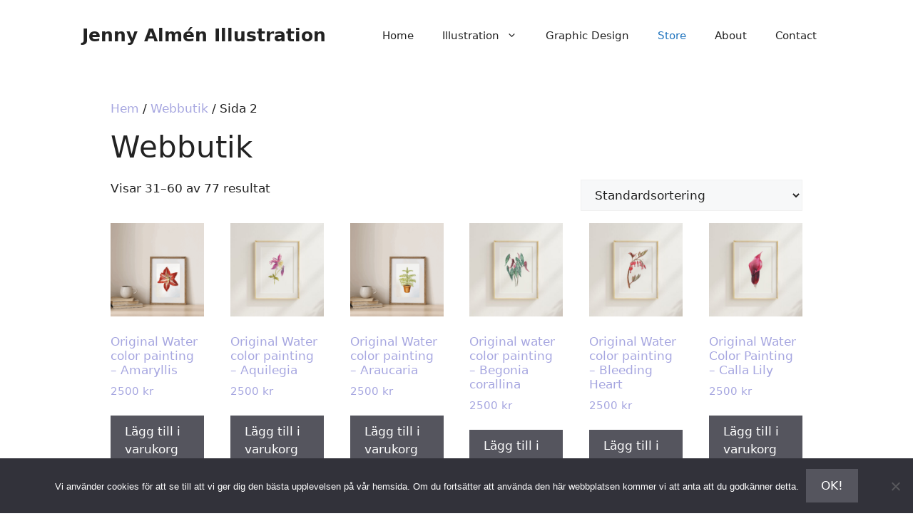

--- FILE ---
content_type: text/html; charset=UTF-8
request_url: https://jennyalmen.se/butik/page/2/
body_size: 18235
content:
<!DOCTYPE html>
<html lang="sv-SE">
<head>
	<meta charset="UTF-8">
	<meta name='robots' content='index, follow, max-image-preview:large, max-snippet:-1, max-video-preview:-1' />
	<style>img:is([sizes="auto" i], [sizes^="auto," i]) { contain-intrinsic-size: 3000px 1500px }</style>
	<meta name="viewport" content="width=device-width, initial-scale=1">
	<!-- This site is optimized with the Yoast SEO plugin v26.8 - https://yoast.com/product/yoast-seo-wordpress/ -->
	<title>Webbutik - Sida 2 av 3 - Jenny Almén Illustration</title>
	<link rel="canonical" href="https://jennyalmen.se/butik/page/2/" />
	<link rel="prev" href="https://jennyalmen.se/butik/" />
	<link rel="next" href="https://jennyalmen.se/butik/page/3/" />
	<meta property="og:locale" content="sv_SE" />
	<meta property="og:type" content="article" />
	<meta property="og:title" content="Webbutik - Sida 2 av 3 - Jenny Almén Illustration" />
	<meta property="og:url" content="https://jennyalmen.se/butik/" />
	<meta property="og:site_name" content="Jenny Almén Illustration" />
	<meta property="article:publisher" content="https://www.facebook.com/www.jennyalmen.se" />
	<meta property="article:modified_time" content="2019-08-27T16:43:51+00:00" />
	<meta property="og:image" content="https://jennyalmen.se/wp-content/uploads/2019/08/butterflywings_print-scaled.jpg" />
	<meta property="og:image:width" content="2048" />
	<meta property="og:image:height" content="2560" />
	<meta property="og:image:type" content="image/jpeg" />
	<meta name="twitter:card" content="summary_large_image" />
	<script type="application/ld+json" class="yoast-schema-graph">{"@context":"https://schema.org","@graph":[{"@type":"WebPage","@id":"https://jennyalmen.se/butik/","url":"https://jennyalmen.se/butik/","name":"Webbutik - Sida 2 av 3 - Jenny Almén Illustration","isPartOf":{"@id":"https://jennyalmen.se/#website"},"primaryImageOfPage":{"@id":"https://jennyalmen.se/butik/#primaryimage"},"image":{"@id":"https://jennyalmen.se/butik/#primaryimage"},"thumbnailUrl":"https://jennyalmen.se/wp-content/uploads/2024/01/amaryllis-1.png","datePublished":"2017-05-30T13:03:21+00:00","dateModified":"2019-08-27T16:43:51+00:00","inLanguage":"sv-SE","potentialAction":[{"@type":"ReadAction","target":["https://jennyalmen.se/butik/"]}]},{"@type":"ImageObject","inLanguage":"sv-SE","@id":"https://jennyalmen.se/butik/#primaryimage","url":"https://jennyalmen.se/wp-content/uploads/2024/01/amaryllis-1.png","contentUrl":"https://jennyalmen.se/wp-content/uploads/2024/01/amaryllis-1.png","width":1080,"height":1080},{"@type":"WebSite","@id":"https://jennyalmen.se/#website","url":"https://jennyalmen.se/","name":"Jenny Almén Illustration - Illustratör i Stockholm","description":"Illustratör i Stockholm","publisher":{"@id":"https://jennyalmen.se/#organization"},"potentialAction":[{"@type":"SearchAction","target":{"@type":"EntryPoint","urlTemplate":"https://jennyalmen.se/?s={search_term_string}"},"query-input":{"@type":"PropertyValueSpecification","valueRequired":true,"valueName":"search_term_string"}}],"inLanguage":"sv-SE"},{"@type":"Organization","@id":"https://jennyalmen.se/#organization","name":"Jenny Almén Illustration - Illustratör i Stockholm","url":"https://jennyalmen.se/","logo":{"@type":"ImageObject","inLanguage":"sv-SE","@id":"https://jennyalmen.se/#/schema/logo/image/","url":"https://jennyalmen.se/wp-content/uploads/2016/01/logga_bildspel.jpg","contentUrl":"https://jennyalmen.se/wp-content/uploads/2016/01/logga_bildspel.jpg","width":2000,"height":1333,"caption":"Jenny Almén Illustration - Illustratör i Stockholm"},"image":{"@id":"https://jennyalmen.se/#/schema/logo/image/"},"sameAs":["https://www.facebook.com/www.jennyalmen.se","https://www.instagram.com/jennyalmen_illustration/"]}]}</script>
	<!-- / Yoast SEO plugin. -->


<link rel='dns-prefetch' href='//assets.pinterest.com' />
<link rel='dns-prefetch' href='//www.googletagmanager.com' />
<link rel="alternate" type="application/rss+xml" title="Jenny Almén Illustration &raquo; Webbflöde" href="https://jennyalmen.se/feed/" />
<link rel="alternate" type="application/rss+xml" title="Jenny Almén Illustration &raquo; Kommentarsflöde" href="https://jennyalmen.se/comments/feed/" />
<!-- Simple Analytics by Theme Blvd -->
<script>

	(function(i,s,o,g,r,a,m){i['GoogleAnalyticsObject']=r;i[r]=i[r]||function(){
		(i[r].q=i[r].q||[]).push(arguments)},i[r].l=1*new Date();a=s.createElement(o),
		m=s.getElementsByTagName(o)[0];a.async=1;a.src=g;m.parentNode.insertBefore(a,m)
	})(window,document,'script','//www.google-analytics.com/analytics.js','ga');

	ga('create', 'UA-73889549-1', 'auto');
	ga('send', 'pageview');

</script>
<link rel="alternate" type="application/rss+xml" title="Webbflöde för Jenny Almén Illustration &raquo; Produkter" href="https://jennyalmen.se/butik/feed/" />
<script>
window._wpemojiSettings = {"baseUrl":"https:\/\/s.w.org\/images\/core\/emoji\/16.0.1\/72x72\/","ext":".png","svgUrl":"https:\/\/s.w.org\/images\/core\/emoji\/16.0.1\/svg\/","svgExt":".svg","source":{"concatemoji":"https:\/\/jennyalmen.se\/wp-includes\/js\/wp-emoji-release.min.js?ver=6.8.3"}};
/*! This file is auto-generated */
!function(s,n){var o,i,e;function c(e){try{var t={supportTests:e,timestamp:(new Date).valueOf()};sessionStorage.setItem(o,JSON.stringify(t))}catch(e){}}function p(e,t,n){e.clearRect(0,0,e.canvas.width,e.canvas.height),e.fillText(t,0,0);var t=new Uint32Array(e.getImageData(0,0,e.canvas.width,e.canvas.height).data),a=(e.clearRect(0,0,e.canvas.width,e.canvas.height),e.fillText(n,0,0),new Uint32Array(e.getImageData(0,0,e.canvas.width,e.canvas.height).data));return t.every(function(e,t){return e===a[t]})}function u(e,t){e.clearRect(0,0,e.canvas.width,e.canvas.height),e.fillText(t,0,0);for(var n=e.getImageData(16,16,1,1),a=0;a<n.data.length;a++)if(0!==n.data[a])return!1;return!0}function f(e,t,n,a){switch(t){case"flag":return n(e,"\ud83c\udff3\ufe0f\u200d\u26a7\ufe0f","\ud83c\udff3\ufe0f\u200b\u26a7\ufe0f")?!1:!n(e,"\ud83c\udde8\ud83c\uddf6","\ud83c\udde8\u200b\ud83c\uddf6")&&!n(e,"\ud83c\udff4\udb40\udc67\udb40\udc62\udb40\udc65\udb40\udc6e\udb40\udc67\udb40\udc7f","\ud83c\udff4\u200b\udb40\udc67\u200b\udb40\udc62\u200b\udb40\udc65\u200b\udb40\udc6e\u200b\udb40\udc67\u200b\udb40\udc7f");case"emoji":return!a(e,"\ud83e\udedf")}return!1}function g(e,t,n,a){var r="undefined"!=typeof WorkerGlobalScope&&self instanceof WorkerGlobalScope?new OffscreenCanvas(300,150):s.createElement("canvas"),o=r.getContext("2d",{willReadFrequently:!0}),i=(o.textBaseline="top",o.font="600 32px Arial",{});return e.forEach(function(e){i[e]=t(o,e,n,a)}),i}function t(e){var t=s.createElement("script");t.src=e,t.defer=!0,s.head.appendChild(t)}"undefined"!=typeof Promise&&(o="wpEmojiSettingsSupports",i=["flag","emoji"],n.supports={everything:!0,everythingExceptFlag:!0},e=new Promise(function(e){s.addEventListener("DOMContentLoaded",e,{once:!0})}),new Promise(function(t){var n=function(){try{var e=JSON.parse(sessionStorage.getItem(o));if("object"==typeof e&&"number"==typeof e.timestamp&&(new Date).valueOf()<e.timestamp+604800&&"object"==typeof e.supportTests)return e.supportTests}catch(e){}return null}();if(!n){if("undefined"!=typeof Worker&&"undefined"!=typeof OffscreenCanvas&&"undefined"!=typeof URL&&URL.createObjectURL&&"undefined"!=typeof Blob)try{var e="postMessage("+g.toString()+"("+[JSON.stringify(i),f.toString(),p.toString(),u.toString()].join(",")+"));",a=new Blob([e],{type:"text/javascript"}),r=new Worker(URL.createObjectURL(a),{name:"wpTestEmojiSupports"});return void(r.onmessage=function(e){c(n=e.data),r.terminate(),t(n)})}catch(e){}c(n=g(i,f,p,u))}t(n)}).then(function(e){for(var t in e)n.supports[t]=e[t],n.supports.everything=n.supports.everything&&n.supports[t],"flag"!==t&&(n.supports.everythingExceptFlag=n.supports.everythingExceptFlag&&n.supports[t]);n.supports.everythingExceptFlag=n.supports.everythingExceptFlag&&!n.supports.flag,n.DOMReady=!1,n.readyCallback=function(){n.DOMReady=!0}}).then(function(){return e}).then(function(){var e;n.supports.everything||(n.readyCallback(),(e=n.source||{}).concatemoji?t(e.concatemoji):e.wpemoji&&e.twemoji&&(t(e.twemoji),t(e.wpemoji)))}))}((window,document),window._wpemojiSettings);
</script>
<style id='wp-emoji-styles-inline-css'>

	img.wp-smiley, img.emoji {
		display: inline !important;
		border: none !important;
		box-shadow: none !important;
		height: 1em !important;
		width: 1em !important;
		margin: 0 0.07em !important;
		vertical-align: -0.1em !important;
		background: none !important;
		padding: 0 !important;
	}
</style>
<link rel='stylesheet' id='wp-block-library-css' href='https://jennyalmen.se/wp-includes/css/dist/block-library/style.min.css?ver=6.8.3' media='all' />
<style id='classic-theme-styles-inline-css'>
/*! This file is auto-generated */
.wp-block-button__link{color:#fff;background-color:#32373c;border-radius:9999px;box-shadow:none;text-decoration:none;padding:calc(.667em + 2px) calc(1.333em + 2px);font-size:1.125em}.wp-block-file__button{background:#32373c;color:#fff;text-decoration:none}
</style>
<style id='global-styles-inline-css'>
:root{--wp--preset--aspect-ratio--square: 1;--wp--preset--aspect-ratio--4-3: 4/3;--wp--preset--aspect-ratio--3-4: 3/4;--wp--preset--aspect-ratio--3-2: 3/2;--wp--preset--aspect-ratio--2-3: 2/3;--wp--preset--aspect-ratio--16-9: 16/9;--wp--preset--aspect-ratio--9-16: 9/16;--wp--preset--color--black: #000000;--wp--preset--color--cyan-bluish-gray: #abb8c3;--wp--preset--color--white: #ffffff;--wp--preset--color--pale-pink: #f78da7;--wp--preset--color--vivid-red: #cf2e2e;--wp--preset--color--luminous-vivid-orange: #ff6900;--wp--preset--color--luminous-vivid-amber: #fcb900;--wp--preset--color--light-green-cyan: #7bdcb5;--wp--preset--color--vivid-green-cyan: #00d084;--wp--preset--color--pale-cyan-blue: #8ed1fc;--wp--preset--color--vivid-cyan-blue: #0693e3;--wp--preset--color--vivid-purple: #9b51e0;--wp--preset--color--contrast: var(--contrast);--wp--preset--color--contrast-2: var(--contrast-2);--wp--preset--color--contrast-3: var(--contrast-3);--wp--preset--color--base: var(--base);--wp--preset--color--base-2: var(--base-2);--wp--preset--color--base-3: var(--base-3);--wp--preset--color--accent: var(--accent);--wp--preset--gradient--vivid-cyan-blue-to-vivid-purple: linear-gradient(135deg,rgba(6,147,227,1) 0%,rgb(155,81,224) 100%);--wp--preset--gradient--light-green-cyan-to-vivid-green-cyan: linear-gradient(135deg,rgb(122,220,180) 0%,rgb(0,208,130) 100%);--wp--preset--gradient--luminous-vivid-amber-to-luminous-vivid-orange: linear-gradient(135deg,rgba(252,185,0,1) 0%,rgba(255,105,0,1) 100%);--wp--preset--gradient--luminous-vivid-orange-to-vivid-red: linear-gradient(135deg,rgba(255,105,0,1) 0%,rgb(207,46,46) 100%);--wp--preset--gradient--very-light-gray-to-cyan-bluish-gray: linear-gradient(135deg,rgb(238,238,238) 0%,rgb(169,184,195) 100%);--wp--preset--gradient--cool-to-warm-spectrum: linear-gradient(135deg,rgb(74,234,220) 0%,rgb(151,120,209) 20%,rgb(207,42,186) 40%,rgb(238,44,130) 60%,rgb(251,105,98) 80%,rgb(254,248,76) 100%);--wp--preset--gradient--blush-light-purple: linear-gradient(135deg,rgb(255,206,236) 0%,rgb(152,150,240) 100%);--wp--preset--gradient--blush-bordeaux: linear-gradient(135deg,rgb(254,205,165) 0%,rgb(254,45,45) 50%,rgb(107,0,62) 100%);--wp--preset--gradient--luminous-dusk: linear-gradient(135deg,rgb(255,203,112) 0%,rgb(199,81,192) 50%,rgb(65,88,208) 100%);--wp--preset--gradient--pale-ocean: linear-gradient(135deg,rgb(255,245,203) 0%,rgb(182,227,212) 50%,rgb(51,167,181) 100%);--wp--preset--gradient--electric-grass: linear-gradient(135deg,rgb(202,248,128) 0%,rgb(113,206,126) 100%);--wp--preset--gradient--midnight: linear-gradient(135deg,rgb(2,3,129) 0%,rgb(40,116,252) 100%);--wp--preset--font-size--small: 13px;--wp--preset--font-size--medium: 20px;--wp--preset--font-size--large: 36px;--wp--preset--font-size--x-large: 42px;--wp--preset--spacing--20: 0.44rem;--wp--preset--spacing--30: 0.67rem;--wp--preset--spacing--40: 1rem;--wp--preset--spacing--50: 1.5rem;--wp--preset--spacing--60: 2.25rem;--wp--preset--spacing--70: 3.38rem;--wp--preset--spacing--80: 5.06rem;--wp--preset--shadow--natural: 6px 6px 9px rgba(0, 0, 0, 0.2);--wp--preset--shadow--deep: 12px 12px 50px rgba(0, 0, 0, 0.4);--wp--preset--shadow--sharp: 6px 6px 0px rgba(0, 0, 0, 0.2);--wp--preset--shadow--outlined: 6px 6px 0px -3px rgba(255, 255, 255, 1), 6px 6px rgba(0, 0, 0, 1);--wp--preset--shadow--crisp: 6px 6px 0px rgba(0, 0, 0, 1);}:where(.is-layout-flex){gap: 0.5em;}:where(.is-layout-grid){gap: 0.5em;}body .is-layout-flex{display: flex;}.is-layout-flex{flex-wrap: wrap;align-items: center;}.is-layout-flex > :is(*, div){margin: 0;}body .is-layout-grid{display: grid;}.is-layout-grid > :is(*, div){margin: 0;}:where(.wp-block-columns.is-layout-flex){gap: 2em;}:where(.wp-block-columns.is-layout-grid){gap: 2em;}:where(.wp-block-post-template.is-layout-flex){gap: 1.25em;}:where(.wp-block-post-template.is-layout-grid){gap: 1.25em;}.has-black-color{color: var(--wp--preset--color--black) !important;}.has-cyan-bluish-gray-color{color: var(--wp--preset--color--cyan-bluish-gray) !important;}.has-white-color{color: var(--wp--preset--color--white) !important;}.has-pale-pink-color{color: var(--wp--preset--color--pale-pink) !important;}.has-vivid-red-color{color: var(--wp--preset--color--vivid-red) !important;}.has-luminous-vivid-orange-color{color: var(--wp--preset--color--luminous-vivid-orange) !important;}.has-luminous-vivid-amber-color{color: var(--wp--preset--color--luminous-vivid-amber) !important;}.has-light-green-cyan-color{color: var(--wp--preset--color--light-green-cyan) !important;}.has-vivid-green-cyan-color{color: var(--wp--preset--color--vivid-green-cyan) !important;}.has-pale-cyan-blue-color{color: var(--wp--preset--color--pale-cyan-blue) !important;}.has-vivid-cyan-blue-color{color: var(--wp--preset--color--vivid-cyan-blue) !important;}.has-vivid-purple-color{color: var(--wp--preset--color--vivid-purple) !important;}.has-black-background-color{background-color: var(--wp--preset--color--black) !important;}.has-cyan-bluish-gray-background-color{background-color: var(--wp--preset--color--cyan-bluish-gray) !important;}.has-white-background-color{background-color: var(--wp--preset--color--white) !important;}.has-pale-pink-background-color{background-color: var(--wp--preset--color--pale-pink) !important;}.has-vivid-red-background-color{background-color: var(--wp--preset--color--vivid-red) !important;}.has-luminous-vivid-orange-background-color{background-color: var(--wp--preset--color--luminous-vivid-orange) !important;}.has-luminous-vivid-amber-background-color{background-color: var(--wp--preset--color--luminous-vivid-amber) !important;}.has-light-green-cyan-background-color{background-color: var(--wp--preset--color--light-green-cyan) !important;}.has-vivid-green-cyan-background-color{background-color: var(--wp--preset--color--vivid-green-cyan) !important;}.has-pale-cyan-blue-background-color{background-color: var(--wp--preset--color--pale-cyan-blue) !important;}.has-vivid-cyan-blue-background-color{background-color: var(--wp--preset--color--vivid-cyan-blue) !important;}.has-vivid-purple-background-color{background-color: var(--wp--preset--color--vivid-purple) !important;}.has-black-border-color{border-color: var(--wp--preset--color--black) !important;}.has-cyan-bluish-gray-border-color{border-color: var(--wp--preset--color--cyan-bluish-gray) !important;}.has-white-border-color{border-color: var(--wp--preset--color--white) !important;}.has-pale-pink-border-color{border-color: var(--wp--preset--color--pale-pink) !important;}.has-vivid-red-border-color{border-color: var(--wp--preset--color--vivid-red) !important;}.has-luminous-vivid-orange-border-color{border-color: var(--wp--preset--color--luminous-vivid-orange) !important;}.has-luminous-vivid-amber-border-color{border-color: var(--wp--preset--color--luminous-vivid-amber) !important;}.has-light-green-cyan-border-color{border-color: var(--wp--preset--color--light-green-cyan) !important;}.has-vivid-green-cyan-border-color{border-color: var(--wp--preset--color--vivid-green-cyan) !important;}.has-pale-cyan-blue-border-color{border-color: var(--wp--preset--color--pale-cyan-blue) !important;}.has-vivid-cyan-blue-border-color{border-color: var(--wp--preset--color--vivid-cyan-blue) !important;}.has-vivid-purple-border-color{border-color: var(--wp--preset--color--vivid-purple) !important;}.has-vivid-cyan-blue-to-vivid-purple-gradient-background{background: var(--wp--preset--gradient--vivid-cyan-blue-to-vivid-purple) !important;}.has-light-green-cyan-to-vivid-green-cyan-gradient-background{background: var(--wp--preset--gradient--light-green-cyan-to-vivid-green-cyan) !important;}.has-luminous-vivid-amber-to-luminous-vivid-orange-gradient-background{background: var(--wp--preset--gradient--luminous-vivid-amber-to-luminous-vivid-orange) !important;}.has-luminous-vivid-orange-to-vivid-red-gradient-background{background: var(--wp--preset--gradient--luminous-vivid-orange-to-vivid-red) !important;}.has-very-light-gray-to-cyan-bluish-gray-gradient-background{background: var(--wp--preset--gradient--very-light-gray-to-cyan-bluish-gray) !important;}.has-cool-to-warm-spectrum-gradient-background{background: var(--wp--preset--gradient--cool-to-warm-spectrum) !important;}.has-blush-light-purple-gradient-background{background: var(--wp--preset--gradient--blush-light-purple) !important;}.has-blush-bordeaux-gradient-background{background: var(--wp--preset--gradient--blush-bordeaux) !important;}.has-luminous-dusk-gradient-background{background: var(--wp--preset--gradient--luminous-dusk) !important;}.has-pale-ocean-gradient-background{background: var(--wp--preset--gradient--pale-ocean) !important;}.has-electric-grass-gradient-background{background: var(--wp--preset--gradient--electric-grass) !important;}.has-midnight-gradient-background{background: var(--wp--preset--gradient--midnight) !important;}.has-small-font-size{font-size: var(--wp--preset--font-size--small) !important;}.has-medium-font-size{font-size: var(--wp--preset--font-size--medium) !important;}.has-large-font-size{font-size: var(--wp--preset--font-size--large) !important;}.has-x-large-font-size{font-size: var(--wp--preset--font-size--x-large) !important;}
:where(.wp-block-post-template.is-layout-flex){gap: 1.25em;}:where(.wp-block-post-template.is-layout-grid){gap: 1.25em;}
:where(.wp-block-columns.is-layout-flex){gap: 2em;}:where(.wp-block-columns.is-layout-grid){gap: 2em;}
:root :where(.wp-block-pullquote){font-size: 1.5em;line-height: 1.6;}
</style>
<link rel='stylesheet' id='cookie-notice-front-css' href='https://jennyalmen.se/wp-content/plugins/cookie-notice/css/front.min.css?ver=2.5.11' media='all' />
<link rel='stylesheet' id='woocommerce-layout-css' href='https://jennyalmen.se/wp-content/plugins/woocommerce/assets/css/woocommerce-layout.css?ver=10.4.3' media='all' />
<link rel='stylesheet' id='woocommerce-smallscreen-css' href='https://jennyalmen.se/wp-content/plugins/woocommerce/assets/css/woocommerce-smallscreen.css?ver=10.4.3' media='only screen and (max-width: 768px)' />
<link rel='stylesheet' id='woocommerce-general-css' href='https://jennyalmen.se/wp-content/plugins/woocommerce/assets/css/woocommerce.css?ver=10.4.3' media='all' />
<style id='woocommerce-general-inline-css'>
.woocommerce .page-header-image-single {display: none;}.woocommerce .entry-content,.woocommerce .product .entry-summary {margin-top: 0;}.related.products {clear: both;}.checkout-subscribe-prompt.clear {visibility: visible;height: initial;width: initial;}@media (max-width:768px) {.woocommerce .woocommerce-ordering,.woocommerce-page .woocommerce-ordering {float: none;}.woocommerce .woocommerce-ordering select {max-width: 100%;}.woocommerce ul.products li.product,.woocommerce-page ul.products li.product,.woocommerce-page[class*=columns-] ul.products li.product,.woocommerce[class*=columns-] ul.products li.product {width: 100%;float: none;}}
</style>
<style id='woocommerce-inline-inline-css'>
.woocommerce form .form-row .required { visibility: visible; }
</style>
<link rel='stylesheet' id='pinterest-for-woocommerce-pins-css' href='//jennyalmen.se/wp-content/plugins/pinterest-for-woocommerce/assets/css/frontend/pinterest-for-woocommerce-pins.min.css?ver=1.4.21' media='all' />
<link rel='stylesheet' id='generate-widget-areas-css' href='https://jennyalmen.se/wp-content/themes/generatepress/assets/css/components/widget-areas.min.css?ver=3.5.1' media='all' />
<link rel='stylesheet' id='generate-style-css' href='https://jennyalmen.se/wp-content/themes/generatepress/assets/css/main.min.css?ver=3.5.1' media='all' />
<style id='generate-style-inline-css'>
body{background-color:var(--base-3);color:var(--contrast);}a{color:#a6a6e0;}a:hover, a:focus{text-decoration:underline;}.entry-title a, .site-branding a, a.button, .wp-block-button__link, .main-navigation a{text-decoration:none;}a:hover, a:focus, a:active{color:var(--contrast);}.grid-container{max-width:1050px;}.wp-block-group__inner-container{max-width:1050px;margin-left:auto;margin-right:auto;}:root{--contrast:#222222;--contrast-2:#575760;--contrast-3:#b2b2be;--base:#f0f0f0;--base-2:#f7f8f9;--base-3:#ffffff;--accent:#1e73be;}:root .has-contrast-color{color:var(--contrast);}:root .has-contrast-background-color{background-color:var(--contrast);}:root .has-contrast-2-color{color:var(--contrast-2);}:root .has-contrast-2-background-color{background-color:var(--contrast-2);}:root .has-contrast-3-color{color:var(--contrast-3);}:root .has-contrast-3-background-color{background-color:var(--contrast-3);}:root .has-base-color{color:var(--base);}:root .has-base-background-color{background-color:var(--base);}:root .has-base-2-color{color:var(--base-2);}:root .has-base-2-background-color{background-color:var(--base-2);}:root .has-base-3-color{color:var(--base-3);}:root .has-base-3-background-color{background-color:var(--base-3);}:root .has-accent-color{color:var(--accent);}:root .has-accent-background-color{background-color:var(--accent);}.top-bar{background-color:#636363;color:#ffffff;}.top-bar a{color:#ffffff;}.top-bar a:hover{color:#303030;}.site-header{background-color:var(--base-3);}.main-title a,.main-title a:hover{color:var(--contrast);}.site-description{color:var(--contrast-2);}.mobile-menu-control-wrapper .menu-toggle,.mobile-menu-control-wrapper .menu-toggle:hover,.mobile-menu-control-wrapper .menu-toggle:focus,.has-inline-mobile-toggle #site-navigation.toggled{background-color:rgba(0, 0, 0, 0.02);}.main-navigation,.main-navigation ul ul{background-color:var(--base-3);}.main-navigation .main-nav ul li a, .main-navigation .menu-toggle, .main-navigation .menu-bar-items{color:var(--contrast);}.main-navigation .main-nav ul li:not([class*="current-menu-"]):hover > a, .main-navigation .main-nav ul li:not([class*="current-menu-"]):focus > a, .main-navigation .main-nav ul li.sfHover:not([class*="current-menu-"]) > a, .main-navigation .menu-bar-item:hover > a, .main-navigation .menu-bar-item.sfHover > a{color:var(--accent);}button.menu-toggle:hover,button.menu-toggle:focus{color:var(--contrast);}.main-navigation .main-nav ul li[class*="current-menu-"] > a{color:var(--accent);}.navigation-search input[type="search"],.navigation-search input[type="search"]:active, .navigation-search input[type="search"]:focus, .main-navigation .main-nav ul li.search-item.active > a, .main-navigation .menu-bar-items .search-item.active > a{color:var(--accent);}.main-navigation ul ul{background-color:var(--base);}.separate-containers .inside-article, .separate-containers .comments-area, .separate-containers .page-header, .one-container .container, .separate-containers .paging-navigation, .inside-page-header{background-color:var(--base-3);}.entry-title a{color:var(--contrast);}.entry-title a:hover{color:var(--contrast-2);}.entry-meta{color:var(--contrast-2);}.sidebar .widget{background-color:var(--base-3);}.footer-widgets{background-color:var(--base-3);}.site-info{background-color:var(--base-3);}input[type="text"],input[type="email"],input[type="url"],input[type="password"],input[type="search"],input[type="tel"],input[type="number"],textarea,select{color:var(--contrast);background-color:var(--base-2);border-color:var(--base);}input[type="text"]:focus,input[type="email"]:focus,input[type="url"]:focus,input[type="password"]:focus,input[type="search"]:focus,input[type="tel"]:focus,input[type="number"]:focus,textarea:focus,select:focus{color:var(--contrast);background-color:var(--base-2);border-color:var(--contrast-3);}button,html input[type="button"],input[type="reset"],input[type="submit"],a.button,a.wp-block-button__link:not(.has-background){color:#ffffff;background-color:#55555e;}button:hover,html input[type="button"]:hover,input[type="reset"]:hover,input[type="submit"]:hover,a.button:hover,button:focus,html input[type="button"]:focus,input[type="reset"]:focus,input[type="submit"]:focus,a.button:focus,a.wp-block-button__link:not(.has-background):active,a.wp-block-button__link:not(.has-background):focus,a.wp-block-button__link:not(.has-background):hover{color:#ffffff;background-color:#3f4047;}a.generate-back-to-top{background-color:rgba( 0,0,0,0.4 );color:#ffffff;}a.generate-back-to-top:hover,a.generate-back-to-top:focus{background-color:rgba( 0,0,0,0.6 );color:#ffffff;}:root{--gp-search-modal-bg-color:var(--base-3);--gp-search-modal-text-color:var(--contrast);--gp-search-modal-overlay-bg-color:rgba(0,0,0,0.2);}@media (max-width:768px){.main-navigation .menu-bar-item:hover > a, .main-navigation .menu-bar-item.sfHover > a{background:none;color:var(--contrast);}}.inside-top-bar.grid-container{max-width:1130px;}.inside-header.grid-container{max-width:1130px;}.site-main .wp-block-group__inner-container{padding:40px;}.separate-containers .paging-navigation{padding-top:20px;padding-bottom:20px;}.entry-content .alignwide, body:not(.no-sidebar) .entry-content .alignfull{margin-left:-40px;width:calc(100% + 80px);max-width:calc(100% + 80px);}.rtl .menu-item-has-children .dropdown-menu-toggle{padding-left:20px;}.rtl .main-navigation .main-nav ul li.menu-item-has-children > a{padding-right:20px;}.footer-widgets-container.grid-container{max-width:1130px;}.inside-site-info.grid-container{max-width:1130px;}@media (max-width:768px){.separate-containers .inside-article, .separate-containers .comments-area, .separate-containers .page-header, .separate-containers .paging-navigation, .one-container .site-content, .inside-page-header{padding:30px;}.site-main .wp-block-group__inner-container{padding:30px;}.inside-top-bar{padding-right:30px;padding-left:30px;}.inside-header{padding-right:30px;padding-left:30px;}.widget-area .widget{padding-top:30px;padding-right:30px;padding-bottom:30px;padding-left:30px;}.footer-widgets-container{padding-top:30px;padding-right:30px;padding-bottom:30px;padding-left:30px;}.inside-site-info{padding-right:30px;padding-left:30px;}.entry-content .alignwide, body:not(.no-sidebar) .entry-content .alignfull{margin-left:-30px;width:calc(100% + 60px);max-width:calc(100% + 60px);}.one-container .site-main .paging-navigation{margin-bottom:20px;}}/* End cached CSS */.is-right-sidebar{width:30%;}.is-left-sidebar{width:30%;}.site-content .content-area{width:100%;}@media (max-width:768px){.main-navigation .menu-toggle,.sidebar-nav-mobile:not(#sticky-placeholder){display:block;}.main-navigation ul,.gen-sidebar-nav,.main-navigation:not(.slideout-navigation):not(.toggled) .main-nav > ul,.has-inline-mobile-toggle #site-navigation .inside-navigation > *:not(.navigation-search):not(.main-nav){display:none;}.nav-align-right .inside-navigation,.nav-align-center .inside-navigation{justify-content:space-between;}.has-inline-mobile-toggle .mobile-menu-control-wrapper{display:flex;flex-wrap:wrap;}.has-inline-mobile-toggle .inside-header{flex-direction:row;text-align:left;flex-wrap:wrap;}.has-inline-mobile-toggle .header-widget,.has-inline-mobile-toggle #site-navigation{flex-basis:100%;}.nav-float-left .has-inline-mobile-toggle #site-navigation{order:10;}}
</style>
<script id="cookie-notice-front-js-before">
var cnArgs = {"ajaxUrl":"https:\/\/jennyalmen.se\/wp-admin\/admin-ajax.php","nonce":"ec8647fd28","hideEffect":"fade","position":"bottom","onScroll":false,"onScrollOffset":100,"onClick":false,"cookieName":"cookie_notice_accepted","cookieTime":2592000,"cookieTimeRejected":2592000,"globalCookie":false,"redirection":false,"cache":false,"revokeCookies":false,"revokeCookiesOpt":"automatic"};
</script>
<script src="https://jennyalmen.se/wp-content/plugins/cookie-notice/js/front.min.js?ver=2.5.11" id="cookie-notice-front-js"></script>
<script src="https://jennyalmen.se/wp-includes/js/jquery/jquery.min.js?ver=3.7.1" id="jquery-core-js"></script>
<script src="https://jennyalmen.se/wp-includes/js/jquery/jquery-migrate.min.js?ver=3.4.1" id="jquery-migrate-js"></script>
<script src="https://jennyalmen.se/wp-content/plugins/woocommerce/assets/js/jquery-blockui/jquery.blockUI.min.js?ver=2.7.0-wc.10.4.3" id="wc-jquery-blockui-js" data-wp-strategy="defer"></script>
<script id="wc-add-to-cart-js-extra">
var wc_add_to_cart_params = {"ajax_url":"\/wp-admin\/admin-ajax.php","wc_ajax_url":"\/?wc-ajax=%%endpoint%%","i18n_view_cart":"Visa varukorg","cart_url":"https:\/\/jennyalmen.se\/varukorg\/","is_cart":"","cart_redirect_after_add":"yes"};
</script>
<script src="https://jennyalmen.se/wp-content/plugins/woocommerce/assets/js/frontend/add-to-cart.min.js?ver=10.4.3" id="wc-add-to-cart-js" defer data-wp-strategy="defer"></script>
<script src="https://jennyalmen.se/wp-content/plugins/woocommerce/assets/js/js-cookie/js.cookie.min.js?ver=2.1.4-wc.10.4.3" id="wc-js-cookie-js" data-wp-strategy="defer"></script>

<!-- Kodblock för ”Google-tagg (gtag.js)” tillagt av Site Kit -->
<!-- Kodblock för ”Google Analytics” tillagt av Site Kit -->
<script src="https://www.googletagmanager.com/gtag/js?id=GT-TXBQ5B3F" id="google_gtagjs-js" async></script>
<script id="google_gtagjs-js-after">
window.dataLayer = window.dataLayer || [];function gtag(){dataLayer.push(arguments);}
gtag("set","linker",{"domains":["jennyalmen.se"]});
gtag("js", new Date());
gtag("set", "developer_id.dZTNiMT", true);
gtag("config", "GT-TXBQ5B3F");
 window._googlesitekit = window._googlesitekit || {}; window._googlesitekit.throttledEvents = []; window._googlesitekit.gtagEvent = (name, data) => { var key = JSON.stringify( { name, data } ); if ( !! window._googlesitekit.throttledEvents[ key ] ) { return; } window._googlesitekit.throttledEvents[ key ] = true; setTimeout( () => { delete window._googlesitekit.throttledEvents[ key ]; }, 5 ); gtag( "event", name, { ...data, event_source: "site-kit" } ); };
</script>
<link rel="https://api.w.org/" href="https://jennyalmen.se/wp-json/" /><link rel="EditURI" type="application/rsd+xml" title="RSD" href="https://jennyalmen.se/xmlrpc.php?rsd" />
<meta name="generator" content="WordPress 6.8.3" />
<meta name="generator" content="WooCommerce 10.4.3" />
<meta name="generator" content="Site Kit by Google 1.164.0" />	<noscript><style>.woocommerce-product-gallery{ opacity: 1 !important; }</style></noscript>
	<meta name="p:domain_verify" content="d9d6b3c3d55d60989ed30bca6f064faf"/><link rel="icon" href="https://jennyalmen.se/wp-content/uploads/2016/02/cropped-favicon-32x32.png" sizes="32x32" />
<link rel="icon" href="https://jennyalmen.se/wp-content/uploads/2016/02/cropped-favicon-192x192.png" sizes="192x192" />
<link rel="apple-touch-icon" href="https://jennyalmen.se/wp-content/uploads/2016/02/cropped-favicon-180x180.png" />
<meta name="msapplication-TileImage" content="https://jennyalmen.se/wp-content/uploads/2016/02/cropped-favicon-270x270.png" />
		<style id="wp-custom-css">
			.wp-block-gallery.has-nested-images figure.wp-block-image figcaption {display: none;}

div#cred {margin-top: 60px;position: absolute;right: 10px;color: #aaa;writing-mode: vertical-lr;font-size: 10px;padding-bottom: 15px;}		</style>
		</head>

<body data-rsssl=1 class="archive paged post-type-archive post-type-archive-product wp-embed-responsive paged-2 post-type-paged-2 wp-theme-generatepress theme-generatepress cookies-not-set woocommerce-shop woocommerce woocommerce-page woocommerce-no-js no-sidebar nav-float-right one-container header-aligned-left dropdown-hover" itemtype="https://schema.org/Blog" itemscope>
	<a class="screen-reader-text skip-link" href="#content" title="Hoppa till innehåll">Hoppa till innehåll</a>		<header class="site-header has-inline-mobile-toggle" id="masthead" aria-label="Webbplats"  itemtype="https://schema.org/WPHeader" itemscope>
			<div class="inside-header grid-container">
				<div class="site-branding">
						<p class="main-title" itemprop="headline">
					<a href="https://jennyalmen.se/" rel="home">Jenny Almén Illustration</a>
				</p>
						
					</div>	<nav class="main-navigation mobile-menu-control-wrapper" id="mobile-menu-control-wrapper" aria-label="Slå på/av mobil">
				<button data-nav="site-navigation" class="menu-toggle" aria-controls="primary-menu" aria-expanded="false">
			<span class="gp-icon icon-menu-bars"><svg viewBox="0 0 512 512" aria-hidden="true" xmlns="http://www.w3.org/2000/svg" width="1em" height="1em"><path d="M0 96c0-13.255 10.745-24 24-24h464c13.255 0 24 10.745 24 24s-10.745 24-24 24H24c-13.255 0-24-10.745-24-24zm0 160c0-13.255 10.745-24 24-24h464c13.255 0 24 10.745 24 24s-10.745 24-24 24H24c-13.255 0-24-10.745-24-24zm0 160c0-13.255 10.745-24 24-24h464c13.255 0 24 10.745 24 24s-10.745 24-24 24H24c-13.255 0-24-10.745-24-24z" /></svg><svg viewBox="0 0 512 512" aria-hidden="true" xmlns="http://www.w3.org/2000/svg" width="1em" height="1em"><path d="M71.029 71.029c9.373-9.372 24.569-9.372 33.942 0L256 222.059l151.029-151.03c9.373-9.372 24.569-9.372 33.942 0 9.372 9.373 9.372 24.569 0 33.942L289.941 256l151.03 151.029c9.372 9.373 9.372 24.569 0 33.942-9.373 9.372-24.569 9.372-33.942 0L256 289.941l-151.029 151.03c-9.373 9.372-24.569 9.372-33.942 0-9.372-9.373-9.372-24.569 0-33.942L222.059 256 71.029 104.971c-9.372-9.373-9.372-24.569 0-33.942z" /></svg></span><span class="screen-reader-text">Meny</span>		</button>
	</nav>
			<nav class="main-navigation sub-menu-right" id="site-navigation" aria-label="Primär"  itemtype="https://schema.org/SiteNavigationElement" itemscope>
			<div class="inside-navigation grid-container">
								<button class="menu-toggle" aria-controls="primary-menu" aria-expanded="false">
					<span class="gp-icon icon-menu-bars"><svg viewBox="0 0 512 512" aria-hidden="true" xmlns="http://www.w3.org/2000/svg" width="1em" height="1em"><path d="M0 96c0-13.255 10.745-24 24-24h464c13.255 0 24 10.745 24 24s-10.745 24-24 24H24c-13.255 0-24-10.745-24-24zm0 160c0-13.255 10.745-24 24-24h464c13.255 0 24 10.745 24 24s-10.745 24-24 24H24c-13.255 0-24-10.745-24-24zm0 160c0-13.255 10.745-24 24-24h464c13.255 0 24 10.745 24 24s-10.745 24-24 24H24c-13.255 0-24-10.745-24-24z" /></svg><svg viewBox="0 0 512 512" aria-hidden="true" xmlns="http://www.w3.org/2000/svg" width="1em" height="1em"><path d="M71.029 71.029c9.373-9.372 24.569-9.372 33.942 0L256 222.059l151.029-151.03c9.373-9.372 24.569-9.372 33.942 0 9.372 9.373 9.372 24.569 0 33.942L289.941 256l151.03 151.029c9.372 9.373 9.372 24.569 0 33.942-9.373 9.372-24.569 9.372-33.942 0L256 289.941l-151.029 151.03c-9.373 9.372-24.569 9.372-33.942 0-9.372-9.373-9.372-24.569 0-33.942L222.059 256 71.029 104.971c-9.372-9.373-9.372-24.569 0-33.942z" /></svg></span><span class="mobile-menu">Meny</span>				</button>
				<div id="primary-menu" class="main-nav"><ul id="menu-main-menu" class=" menu sf-menu"><li id="menu-item-13" class="menu-item menu-item-type-post_type menu-item-object-page menu-item-home menu-item-13"><a href="https://jennyalmen.se/">Home</a></li>
<li id="menu-item-36" class="no-click menu-item menu-item-type-post_type menu-item-object-page menu-item-has-children menu-item-36"><a href="https://jennyalmen.se/illustration/">Illustration<span role="presentation" class="dropdown-menu-toggle"><span class="gp-icon icon-arrow"><svg viewBox="0 0 330 512" aria-hidden="true" xmlns="http://www.w3.org/2000/svg" width="1em" height="1em"><path d="M305.913 197.085c0 2.266-1.133 4.815-2.833 6.514L171.087 335.593c-1.7 1.7-4.249 2.832-6.515 2.832s-4.815-1.133-6.515-2.832L26.064 203.599c-1.7-1.7-2.832-4.248-2.832-6.514s1.132-4.816 2.832-6.515l14.162-14.163c1.7-1.699 3.966-2.832 6.515-2.832 2.266 0 4.815 1.133 6.515 2.832l111.316 111.317 111.316-111.317c1.7-1.699 4.249-2.832 6.515-2.832s4.815 1.133 6.515 2.832l14.162 14.163c1.7 1.7 2.833 4.249 2.833 6.515z" /></svg></span></span></a>
<ul class="sub-menu">
	<li id="menu-item-82" class="menu-item menu-item-type-post_type menu-item-object-page menu-item-82"><a href="https://jennyalmen.se/illustration/advertising/">Advertising</a></li>
	<li id="menu-item-267" class="menu-item menu-item-type-post_type menu-item-object-page menu-item-267"><a href="https://jennyalmen.se/illustration/book-cover/">Books</a></li>
	<li id="menu-item-81" class="menu-item menu-item-type-post_type menu-item-object-page menu-item-81"><a href="https://jennyalmen.se/illustration/editorial/">Editorial</a></li>
	<li id="menu-item-278" class="menu-item menu-item-type-post_type menu-item-object-page menu-item-278"><a href="https://jennyalmen.se/illustration/portfolio/">Art &#038; Collaboration</a></li>
	<li id="menu-item-277" class="menu-item menu-item-type-post_type menu-item-object-page menu-item-277"><a href="https://jennyalmen.se/illustration/portrait/">Portrait</a></li>
	<li id="menu-item-276" class="menu-item menu-item-type-post_type menu-item-object-page menu-item-276"><a href="https://jennyalmen.se/illustration/printdesign/">Print &#038; Pattern</a></li>
</ul>
</li>
<li id="menu-item-2058" class="menu-item menu-item-type-post_type menu-item-object-page menu-item-2058"><a href="https://jennyalmen.se/graphic-design/">Graphic Design</a></li>
<li id="menu-item-917" class="menu-item menu-item-type-post_type menu-item-object-page current-menu-item current_page_item menu-item-917"><a href="https://jennyalmen.se/butik/" aria-current="page" title="Buy posters here">Store</a></li>
<li id="menu-item-14" class="menu-item menu-item-type-post_type menu-item-object-page menu-item-14"><a href="https://jennyalmen.se/about-me/">About</a></li>
<li id="menu-item-460" class="menu-item menu-item-type-post_type menu-item-object-page menu-item-460"><a href="https://jennyalmen.se/contact/">Contact</a></li>
</ul></div>			</div>
		</nav>
					</div>
		</header>
		
	<div class="site grid-container container hfeed" id="page">
				<div class="site-content" id="content">
					<div class="content-area" id="primary">
			<main class="site-main" id="main">
								<div class="woocommerce-archive-wrapper">
					<div class="inside-article">
												<div class="entry-content" itemprop="text">
		<nav class="woocommerce-breadcrumb" aria-label="Breadcrumb"><a href="https://jennyalmen.se">Hem</a>&nbsp;&#47;&nbsp;<a href="https://jennyalmen.se/butik/">Webbutik</a>&nbsp;&#47;&nbsp;Sida 2</nav><header class="woocommerce-products-header">
			<h1 class="woocommerce-products-header__title page-title">Webbutik</h1>
	
	</header>
<div class="woocommerce-notices-wrapper"></div><p class="woocommerce-result-count" role="alert" aria-relevant="all" >
	Visar 31–60 av 77 resultat</p>
<form class="woocommerce-ordering" method="get">
		<select
		name="orderby"
		class="orderby"
					aria-label="Butiksbeställning"
			>
					<option value="menu_order"  selected='selected'>Standardsortering</option>
					<option value="popularity" >Sortera efter popularitet</option>
					<option value="date" >Sortera efter senast</option>
					<option value="price" >Sortera efter pris: lågt till högt</option>
					<option value="price-desc" >Sortera efter pris: högt till lågt</option>
			</select>
	<input type="hidden" name="paged" value="1" />
	</form>
<ul class="products columns-6">
<li class="product type-product post-1715 status-publish first instock product_cat-painting has-post-thumbnail taxable shipping-taxable purchasable product-type-simple">
	<div class="pinterest-for-woocommerce-image-wrapper"><a data-pin-do="buttonPin" href="https://www.pinterest.com/pin/create/button/?description=Original%20Water%20color%20painting%20&#8211;%20Amaryllis&#038;url=https://jennyalmen.se/produkt/amaryllis/&#038;media=https://jennyalmen.se/wp-content/uploads/2024/01/amaryllis-1-1024x1024.png"></a></div><a href="https://jennyalmen.se/produkt/amaryllis/" class="woocommerce-LoopProduct-link woocommerce-loop-product__link"><img width="300" height="300" src="https://jennyalmen.se/wp-content/uploads/2024/01/amaryllis-1-300x300.png" class="attachment-woocommerce_thumbnail size-woocommerce_thumbnail" alt="Original Water color painting - Amaryllis" decoding="async" fetchpriority="high" srcset="https://jennyalmen.se/wp-content/uploads/2024/01/amaryllis-1-300x300.png 300w, https://jennyalmen.se/wp-content/uploads/2024/01/amaryllis-1-1024x1024.png 1024w, https://jennyalmen.se/wp-content/uploads/2024/01/amaryllis-1-150x150.png 150w, https://jennyalmen.se/wp-content/uploads/2024/01/amaryllis-1-768x768.png 768w, https://jennyalmen.se/wp-content/uploads/2024/01/amaryllis-1-600x600.png 600w, https://jennyalmen.se/wp-content/uploads/2024/01/amaryllis-1-100x100.png 100w, https://jennyalmen.se/wp-content/uploads/2024/01/amaryllis-1.png 1080w" sizes="(max-width: 300px) 100vw, 300px" /><h2 class="woocommerce-loop-product__title">Original Water color painting &#8211; Amaryllis</h2>
	<span class="price"><span class="woocommerce-Price-amount amount"><bdi>2500&nbsp;<span class="woocommerce-Price-currencySymbol">&#107;&#114;</span></bdi></span></span>
</a><a href="/butik/page/2/?add-to-cart=1715" aria-describedby="woocommerce_loop_add_to_cart_link_describedby_1715" data-quantity="1" class="button product_type_simple add_to_cart_button ajax_add_to_cart" data-product_id="1715" data-product_sku="Amaryllis" aria-label="Lägg till i varukorgen: ”Original Water color painting - Amaryllis”" rel="nofollow" data-success_message="&quot;Original Water color painting - Amaryllis&quot; har lagts till i din varukorg">Lägg till i varukorg</a>	<span id="woocommerce_loop_add_to_cart_link_describedby_1715" class="screen-reader-text">
			</span>
</li>
<li class="product type-product post-1154 status-publish instock product_cat-painting product_tag-aquilegia product_tag-flower product_tag-painting has-post-thumbnail taxable shipping-taxable purchasable product-type-simple">
	<div class="pinterest-for-woocommerce-image-wrapper"><a data-pin-do="buttonPin" href="https://www.pinterest.com/pin/create/button/?description=Original%20Water%20color%20painting%20&#8211;%20Aquilegia&#038;url=https://jennyalmen.se/produkt/aquilegia/&#038;media=https://jennyalmen.se/wp-content/uploads/2022/10/aquilegia.jpg"></a></div><a href="https://jennyalmen.se/produkt/aquilegia/" class="woocommerce-LoopProduct-link woocommerce-loop-product__link"><img width="300" height="300" src="https://jennyalmen.se/wp-content/uploads/2022/10/aquilegia-300x300.jpg" class="attachment-woocommerce_thumbnail size-woocommerce_thumbnail" alt="Original Water color painting - Aquilegia" decoding="async" srcset="https://jennyalmen.se/wp-content/uploads/2022/10/aquilegia-300x300.jpg 300w, https://jennyalmen.se/wp-content/uploads/2022/10/aquilegia-150x150.jpg 150w, https://jennyalmen.se/wp-content/uploads/2022/10/aquilegia-768x768.jpg 768w, https://jennyalmen.se/wp-content/uploads/2022/10/aquilegia-600x600.jpg 600w, https://jennyalmen.se/wp-content/uploads/2022/10/aquilegia-100x100.jpg 100w, https://jennyalmen.se/wp-content/uploads/2022/10/aquilegia.jpg 1024w" sizes="(max-width: 300px) 100vw, 300px" /><h2 class="woocommerce-loop-product__title">Original Water color painting &#8211; Aquilegia</h2>
	<span class="price"><span class="woocommerce-Price-amount amount"><bdi>2500&nbsp;<span class="woocommerce-Price-currencySymbol">&#107;&#114;</span></bdi></span></span>
</a><a href="/butik/page/2/?add-to-cart=1154" aria-describedby="woocommerce_loop_add_to_cart_link_describedby_1154" data-quantity="1" class="button product_type_simple add_to_cart_button ajax_add_to_cart" data-product_id="1154" data-product_sku="Aquilegia" aria-label="Lägg till i varukorgen: ”Original Water color painting - Aquilegia”" rel="nofollow" data-success_message="&quot;Original Water color painting - Aquilegia&quot; har lagts till i din varukorg">Lägg till i varukorg</a>	<span id="woocommerce_loop_add_to_cart_link_describedby_1154" class="screen-reader-text">
			</span>
</li>
<li class="product type-product post-1730 status-publish instock product_cat-painting has-post-thumbnail taxable shipping-taxable purchasable product-type-simple">
	<div class="pinterest-for-woocommerce-image-wrapper"><a data-pin-do="buttonPin" href="https://www.pinterest.com/pin/create/button/?description=Original%20Water%20color%20painting%20&#8211;%20Araucaria&#038;url=https://jennyalmen.se/produkt/araucaria/&#038;media=https://jennyalmen.se/wp-content/uploads/2024/01/araucaria-1024x1024.png"></a></div><a href="https://jennyalmen.se/produkt/araucaria/" class="woocommerce-LoopProduct-link woocommerce-loop-product__link"><img width="300" height="300" src="https://jennyalmen.se/wp-content/uploads/2024/01/araucaria-300x300.png" class="attachment-woocommerce_thumbnail size-woocommerce_thumbnail" alt="Original Water color painting - Araucaria" decoding="async" srcset="https://jennyalmen.se/wp-content/uploads/2024/01/araucaria-300x300.png 300w, https://jennyalmen.se/wp-content/uploads/2024/01/araucaria-1024x1024.png 1024w, https://jennyalmen.se/wp-content/uploads/2024/01/araucaria-150x150.png 150w, https://jennyalmen.se/wp-content/uploads/2024/01/araucaria-768x768.png 768w, https://jennyalmen.se/wp-content/uploads/2024/01/araucaria-600x600.png 600w, https://jennyalmen.se/wp-content/uploads/2024/01/araucaria-100x100.png 100w, https://jennyalmen.se/wp-content/uploads/2024/01/araucaria.png 1080w" sizes="(max-width: 300px) 100vw, 300px" /><h2 class="woocommerce-loop-product__title">Original Water color painting &#8211; Araucaria</h2>
	<span class="price"><span class="woocommerce-Price-amount amount"><bdi>2500&nbsp;<span class="woocommerce-Price-currencySymbol">&#107;&#114;</span></bdi></span></span>
</a><a href="/butik/page/2/?add-to-cart=1730" aria-describedby="woocommerce_loop_add_to_cart_link_describedby_1730" data-quantity="1" class="button product_type_simple add_to_cart_button ajax_add_to_cart" data-product_id="1730" data-product_sku="Araucaria" aria-label="Lägg till i varukorgen: ”Original Water color painting - Araucaria”" rel="nofollow" data-success_message="&quot;Original Water color painting - Araucaria&quot; har lagts till i din varukorg">Lägg till i varukorg</a>	<span id="woocommerce_loop_add_to_cart_link_describedby_1730" class="screen-reader-text">
			</span>
</li>
<li class="product type-product post-2729 status-publish instock product_cat-painting has-post-thumbnail taxable shipping-taxable purchasable product-type-simple">
	<div class="pinterest-for-woocommerce-image-wrapper"><a data-pin-do="buttonPin" href="https://www.pinterest.com/pin/create/button/?description=Original%20water%20color%20painting%20&#8211;%20Begonia%20corallina&#038;url=https://jennyalmen.se/produkt/original-water-color-painting-begonia-corallina/&#038;media=https://jennyalmen.se/wp-content/uploads/2025/10/Begonia-corallina_a3.jpg"></a></div><a href="https://jennyalmen.se/produkt/original-water-color-painting-begonia-corallina/" class="woocommerce-LoopProduct-link woocommerce-loop-product__link"><img width="300" height="300" src="https://jennyalmen.se/wp-content/uploads/2025/10/Begonia-corallina_a3-300x300.jpg" class="attachment-woocommerce_thumbnail size-woocommerce_thumbnail" alt="Original water color painting - Begonia corallina" decoding="async" loading="lazy" srcset="https://jennyalmen.se/wp-content/uploads/2025/10/Begonia-corallina_a3-300x300.jpg 300w, https://jennyalmen.se/wp-content/uploads/2025/10/Begonia-corallina_a3-150x150.jpg 150w, https://jennyalmen.se/wp-content/uploads/2025/10/Begonia-corallina_a3-768x768.jpg 768w, https://jennyalmen.se/wp-content/uploads/2025/10/Begonia-corallina_a3-600x600.jpg 600w, https://jennyalmen.se/wp-content/uploads/2025/10/Begonia-corallina_a3-100x100.jpg 100w, https://jennyalmen.se/wp-content/uploads/2025/10/Begonia-corallina_a3.jpg 1024w" sizes="auto, (max-width: 300px) 100vw, 300px" /><h2 class="woocommerce-loop-product__title">Original water color painting &#8211; Begonia corallina</h2>
	<span class="price"><span class="woocommerce-Price-amount amount"><bdi>2500&nbsp;<span class="woocommerce-Price-currencySymbol">&#107;&#114;</span></bdi></span></span>
</a><a href="/butik/page/2/?add-to-cart=2729" aria-describedby="woocommerce_loop_add_to_cart_link_describedby_2729" data-quantity="1" class="button product_type_simple add_to_cart_button ajax_add_to_cart" data-product_id="2729" data-product_sku="" aria-label="Lägg till i varukorgen: ”Original water color painting - Begonia corallina”" rel="nofollow" data-success_message="&quot;Original water color painting - Begonia corallina&quot; har lagts till i din varukorg">Lägg till i varukorg</a>	<span id="woocommerce_loop_add_to_cart_link_describedby_2729" class="screen-reader-text">
			</span>
</li>
<li class="product type-product post-1149 status-publish instock product_cat-painting product_tag-bleeding-heart product_tag-flower product_tag-painting has-post-thumbnail taxable shipping-taxable purchasable product-type-simple">
	<div class="pinterest-for-woocommerce-image-wrapper"><a data-pin-do="buttonPin" href="https://www.pinterest.com/pin/create/button/?description=Original%20Water%20color%20painting%20&#8211;%20Bleeding%20Heart&#038;url=https://jennyalmen.se/produkt/bleeding-heart/&#038;media=https://jennyalmen.se/wp-content/uploads/2022/10/bleedingheart_72-1.jpg"></a></div><a href="https://jennyalmen.se/produkt/bleeding-heart/" class="woocommerce-LoopProduct-link woocommerce-loop-product__link"><img width="300" height="300" src="https://jennyalmen.se/wp-content/uploads/2022/10/bleedingheart_72-1-300x300.jpg" class="attachment-woocommerce_thumbnail size-woocommerce_thumbnail" alt="Original Water color painting - Bleeding Heart" decoding="async" loading="lazy" srcset="https://jennyalmen.se/wp-content/uploads/2022/10/bleedingheart_72-1-300x300.jpg 300w, https://jennyalmen.se/wp-content/uploads/2022/10/bleedingheart_72-1-150x150.jpg 150w, https://jennyalmen.se/wp-content/uploads/2022/10/bleedingheart_72-1-768x768.jpg 768w, https://jennyalmen.se/wp-content/uploads/2022/10/bleedingheart_72-1-600x600.jpg 600w, https://jennyalmen.se/wp-content/uploads/2022/10/bleedingheart_72-1-100x100.jpg 100w, https://jennyalmen.se/wp-content/uploads/2022/10/bleedingheart_72-1.jpg 1024w" sizes="auto, (max-width: 300px) 100vw, 300px" /><h2 class="woocommerce-loop-product__title">Original Water color painting &#8211; Bleeding Heart</h2>
	<span class="price"><span class="woocommerce-Price-amount amount"><bdi>2500&nbsp;<span class="woocommerce-Price-currencySymbol">&#107;&#114;</span></bdi></span></span>
</a><a href="/butik/page/2/?add-to-cart=1149" aria-describedby="woocommerce_loop_add_to_cart_link_describedby_1149" data-quantity="1" class="button product_type_simple add_to_cart_button ajax_add_to_cart" data-product_id="1149" data-product_sku="Bleeding Heart" aria-label="Lägg till i varukorgen: ”Original Water color painting - Bleeding Heart”" rel="nofollow" data-success_message="&quot;Original Water color painting - Bleeding Heart&quot; har lagts till i din varukorg">Lägg till i varukorg</a>	<span id="woocommerce_loop_add_to_cart_link_describedby_1149" class="screen-reader-text">
			</span>
</li>
<li class="product type-product post-1185 status-publish last instock product_cat-painting product_tag-calla-lily product_tag-flower product_tag-painting has-post-thumbnail taxable shipping-taxable purchasable product-type-simple">
	<div class="pinterest-for-woocommerce-image-wrapper"><a data-pin-do="buttonPin" href="https://www.pinterest.com/pin/create/button/?description=Original%20Water%20Color%20Painting%20&#8211;%20Calla%20Lily&#038;url=https://jennyalmen.se/produkt/calla-lily/&#038;media=https://jennyalmen.se/wp-content/uploads/2022/10/calla_lily.jpg"></a></div><a href="https://jennyalmen.se/produkt/calla-lily/" class="woocommerce-LoopProduct-link woocommerce-loop-product__link"><img width="300" height="300" src="https://jennyalmen.se/wp-content/uploads/2022/10/calla_lily-300x300.jpg" class="attachment-woocommerce_thumbnail size-woocommerce_thumbnail" alt="Original Water Color Painting - Calla Lily" decoding="async" loading="lazy" srcset="https://jennyalmen.se/wp-content/uploads/2022/10/calla_lily-300x300.jpg 300w, https://jennyalmen.se/wp-content/uploads/2022/10/calla_lily-150x150.jpg 150w, https://jennyalmen.se/wp-content/uploads/2022/10/calla_lily-768x768.jpg 768w, https://jennyalmen.se/wp-content/uploads/2022/10/calla_lily-600x600.jpg 600w, https://jennyalmen.se/wp-content/uploads/2022/10/calla_lily-100x100.jpg 100w, https://jennyalmen.se/wp-content/uploads/2022/10/calla_lily.jpg 1024w" sizes="auto, (max-width: 300px) 100vw, 300px" /><h2 class="woocommerce-loop-product__title">Original Water Color Painting &#8211; Calla Lily</h2>
	<span class="price"><span class="woocommerce-Price-amount amount"><bdi>2500&nbsp;<span class="woocommerce-Price-currencySymbol">&#107;&#114;</span></bdi></span></span>
</a><a href="/butik/page/2/?add-to-cart=1185" aria-describedby="woocommerce_loop_add_to_cart_link_describedby_1185" data-quantity="1" class="button product_type_simple add_to_cart_button ajax_add_to_cart" data-product_id="1185" data-product_sku="" aria-label="Lägg till i varukorgen: ”Original Water Color Painting - Calla Lily”" rel="nofollow" data-success_message="&quot;Original Water Color Painting - Calla Lily&quot; har lagts till i din varukorg">Lägg till i varukorg</a>	<span id="woocommerce_loop_add_to_cart_link_describedby_1185" class="screen-reader-text">
			</span>
</li>
<li class="product type-product post-1164 status-publish first instock product_cat-painting product_tag-cherry-blossoms product_tag-flower product_tag-painting has-post-thumbnail taxable shipping-taxable purchasable product-type-simple">
	<div class="pinterest-for-woocommerce-image-wrapper"><a data-pin-do="buttonPin" href="https://www.pinterest.com/pin/create/button/?description=Original%20Water%20Color%20Painting%20&#8211;%20Cherry%20Blossoms&#038;url=https://jennyalmen.se/produkt/cherry-blossoms/&#038;media=https://jennyalmen.se/wp-content/uploads/2022/10/Cherry-Blossom.jpg"></a></div><a href="https://jennyalmen.se/produkt/cherry-blossoms/" class="woocommerce-LoopProduct-link woocommerce-loop-product__link"><img width="300" height="300" src="https://jennyalmen.se/wp-content/uploads/2022/10/Cherry-Blossom-300x300.jpg" class="attachment-woocommerce_thumbnail size-woocommerce_thumbnail" alt="cherry blossom" decoding="async" loading="lazy" srcset="https://jennyalmen.se/wp-content/uploads/2022/10/Cherry-Blossom-300x300.jpg 300w, https://jennyalmen.se/wp-content/uploads/2022/10/Cherry-Blossom-150x150.jpg 150w, https://jennyalmen.se/wp-content/uploads/2022/10/Cherry-Blossom-768x768.jpg 768w, https://jennyalmen.se/wp-content/uploads/2022/10/Cherry-Blossom-600x600.jpg 600w, https://jennyalmen.se/wp-content/uploads/2022/10/Cherry-Blossom-100x100.jpg 100w, https://jennyalmen.se/wp-content/uploads/2022/10/Cherry-Blossom.jpg 1024w" sizes="auto, (max-width: 300px) 100vw, 300px" /><h2 class="woocommerce-loop-product__title">Original Water Color Painting &#8211; Cherry Blossoms</h2>
	<span class="price"><span class="woocommerce-Price-amount amount"><bdi>2500&nbsp;<span class="woocommerce-Price-currencySymbol">&#107;&#114;</span></bdi></span></span>
</a><a href="/butik/page/2/?add-to-cart=1164" aria-describedby="woocommerce_loop_add_to_cart_link_describedby_1164" data-quantity="1" class="button product_type_simple add_to_cart_button ajax_add_to_cart" data-product_id="1164" data-product_sku="" aria-label="Lägg till i varukorgen: ”Original Water Color Painting - Cherry Blossoms”" rel="nofollow" data-success_message="&quot;Original Water Color Painting - Cherry Blossoms&quot; har lagts till i din varukorg">Lägg till i varukorg</a>	<span id="woocommerce_loop_add_to_cart_link_describedby_1164" class="screen-reader-text">
			</span>
</li>
<li class="product type-product post-1735 status-publish instock product_cat-painting has-post-thumbnail taxable shipping-taxable purchasable product-type-simple">
	<div class="pinterest-for-woocommerce-image-wrapper"><a data-pin-do="buttonPin" href="https://www.pinterest.com/pin/create/button/?description=Original%20Water%20color%20painting%20&#8211;%20Christmas%20cactus&#038;url=https://jennyalmen.se/produkt/christmas-cactus/&#038;media=https://jennyalmen.se/wp-content/uploads/2024/01/christmas-cactus-1024x1024.png"></a></div><a href="https://jennyalmen.se/produkt/christmas-cactus/" class="woocommerce-LoopProduct-link woocommerce-loop-product__link"><img width="300" height="300" src="https://jennyalmen.se/wp-content/uploads/2024/01/christmas-cactus-300x300.png" class="attachment-woocommerce_thumbnail size-woocommerce_thumbnail" alt="Original Water color painting - Christmas cactus" decoding="async" loading="lazy" srcset="https://jennyalmen.se/wp-content/uploads/2024/01/christmas-cactus-300x300.png 300w, https://jennyalmen.se/wp-content/uploads/2024/01/christmas-cactus-1024x1024.png 1024w, https://jennyalmen.se/wp-content/uploads/2024/01/christmas-cactus-150x150.png 150w, https://jennyalmen.se/wp-content/uploads/2024/01/christmas-cactus-768x768.png 768w, https://jennyalmen.se/wp-content/uploads/2024/01/christmas-cactus-600x600.png 600w, https://jennyalmen.se/wp-content/uploads/2024/01/christmas-cactus-100x100.png 100w, https://jennyalmen.se/wp-content/uploads/2024/01/christmas-cactus.png 1080w" sizes="auto, (max-width: 300px) 100vw, 300px" /><h2 class="woocommerce-loop-product__title">Original Water color painting &#8211; Christmas cactus</h2>
	<span class="price"><span class="woocommerce-Price-amount amount"><bdi>2500&nbsp;<span class="woocommerce-Price-currencySymbol">&#107;&#114;</span></bdi></span></span>
</a><a href="/butik/page/2/?add-to-cart=1735" aria-describedby="woocommerce_loop_add_to_cart_link_describedby_1735" data-quantity="1" class="button product_type_simple add_to_cart_button ajax_add_to_cart" data-product_id="1735" data-product_sku="Christmas cactus" aria-label="Lägg till i varukorgen: ”Original Water color painting - Christmas cactus”" rel="nofollow" data-success_message="&quot;Original Water color painting - Christmas cactus&quot; har lagts till i din varukorg">Lägg till i varukorg</a>	<span id="woocommerce_loop_add_to_cart_link_describedby_1735" class="screen-reader-text">
			</span>
</li>
<li class="product type-product post-1208 status-publish instock product_cat-painting product_tag-christmas-rose product_tag-flower product_tag-helleborus product_tag-painting has-post-thumbnail taxable shipping-taxable purchasable product-type-simple">
	<div class="pinterest-for-woocommerce-image-wrapper"><a data-pin-do="buttonPin" href="https://www.pinterest.com/pin/create/button/?description=Original%20Water%20color%20painting%20&#8211;%20Christmas%20Rose&#038;url=https://jennyalmen.se/produkt/christmas-rose/&#038;media=https://jennyalmen.se/wp-content/uploads/2022/10/Helleborus.jpg"></a></div><a href="https://jennyalmen.se/produkt/christmas-rose/" class="woocommerce-LoopProduct-link woocommerce-loop-product__link"><img width="300" height="300" src="https://jennyalmen.se/wp-content/uploads/2022/10/Helleborus-300x300.jpg" class="attachment-woocommerce_thumbnail size-woocommerce_thumbnail" alt="Helleborus flower" decoding="async" loading="lazy" srcset="https://jennyalmen.se/wp-content/uploads/2022/10/Helleborus-300x300.jpg 300w, https://jennyalmen.se/wp-content/uploads/2022/10/Helleborus-150x150.jpg 150w, https://jennyalmen.se/wp-content/uploads/2022/10/Helleborus-768x768.jpg 768w, https://jennyalmen.se/wp-content/uploads/2022/10/Helleborus-600x600.jpg 600w, https://jennyalmen.se/wp-content/uploads/2022/10/Helleborus-100x100.jpg 100w, https://jennyalmen.se/wp-content/uploads/2022/10/Helleborus.jpg 1024w" sizes="auto, (max-width: 300px) 100vw, 300px" /><h2 class="woocommerce-loop-product__title">Original Water color painting &#8211; Christmas Rose</h2>
	<span class="price"><span class="woocommerce-Price-amount amount"><bdi>2500&nbsp;<span class="woocommerce-Price-currencySymbol">&#107;&#114;</span></bdi></span></span>
</a><a href="/butik/page/2/?add-to-cart=1208" aria-describedby="woocommerce_loop_add_to_cart_link_describedby_1208" data-quantity="1" class="button product_type_simple add_to_cart_button ajax_add_to_cart" data-product_id="1208" data-product_sku="" aria-label="Lägg till i varukorgen: ”Original Water color painting - Christmas Rose”" rel="nofollow" data-success_message="&quot;Original Water color painting - Christmas Rose&quot; har lagts till i din varukorg">Lägg till i varukorg</a>	<span id="woocommerce_loop_add_to_cart_link_describedby_1208" class="screen-reader-text">
			</span>
</li>
<li class="product type-product post-1733 status-publish instock product_cat-painting has-post-thumbnail taxable shipping-taxable purchasable product-type-simple">
	<div class="pinterest-for-woocommerce-image-wrapper"><a data-pin-do="buttonPin" href="https://www.pinterest.com/pin/create/button/?description=Original%20Water%20color%20painting%20&#8211;%20Christmas%20rose&#038;url=https://jennyalmen.se/produkt/christmans-rose/&#038;media=https://jennyalmen.se/wp-content/uploads/2024/01/christmans-rose-1024x1024.png"></a></div><a href="https://jennyalmen.se/produkt/christmans-rose/" class="woocommerce-LoopProduct-link woocommerce-loop-product__link"><img width="300" height="300" src="https://jennyalmen.se/wp-content/uploads/2024/01/christmans-rose-300x300.png" class="attachment-woocommerce_thumbnail size-woocommerce_thumbnail" alt="Original Water color painting - Christmas rose" decoding="async" loading="lazy" srcset="https://jennyalmen.se/wp-content/uploads/2024/01/christmans-rose-300x300.png 300w, https://jennyalmen.se/wp-content/uploads/2024/01/christmans-rose-1024x1024.png 1024w, https://jennyalmen.se/wp-content/uploads/2024/01/christmans-rose-150x150.png 150w, https://jennyalmen.se/wp-content/uploads/2024/01/christmans-rose-768x768.png 768w, https://jennyalmen.se/wp-content/uploads/2024/01/christmans-rose-600x600.png 600w, https://jennyalmen.se/wp-content/uploads/2024/01/christmans-rose-100x100.png 100w, https://jennyalmen.se/wp-content/uploads/2024/01/christmans-rose.png 1080w" sizes="auto, (max-width: 300px) 100vw, 300px" /><h2 class="woocommerce-loop-product__title">Original Water color painting &#8211; Christmas rose</h2>
	<span class="price"><span class="woocommerce-Price-amount amount"><bdi>2500&nbsp;<span class="woocommerce-Price-currencySymbol">&#107;&#114;</span></bdi></span></span>
</a><a href="/butik/page/2/?add-to-cart=1733" aria-describedby="woocommerce_loop_add_to_cart_link_describedby_1733" data-quantity="1" class="button product_type_simple add_to_cart_button ajax_add_to_cart" data-product_id="1733" data-product_sku="Christmas rose" aria-label="Lägg till i varukorgen: ”Original Water color painting - Christmas rose”" rel="nofollow" data-success_message="&quot;Original Water color painting - Christmas rose&quot; har lagts till i din varukorg">Lägg till i varukorg</a>	<span id="woocommerce_loop_add_to_cart_link_describedby_1733" class="screen-reader-text">
			</span>
</li>
<li class="product type-product post-1196 status-publish instock product_cat-painting product_tag-cosmos product_tag-flower product_tag-painting has-post-thumbnail taxable shipping-taxable purchasable product-type-simple">
	<div class="pinterest-for-woocommerce-image-wrapper"><a data-pin-do="buttonPin" href="https://www.pinterest.com/pin/create/button/?description=Original%20Water%20Color%20Painting%20&#8211;%20Cosmos&#038;url=https://jennyalmen.se/produkt/cosmos/&#038;media=https://jennyalmen.se/wp-content/uploads/2022/10/Cosmos.jpg"></a></div><a href="https://jennyalmen.se/produkt/cosmos/" class="woocommerce-LoopProduct-link woocommerce-loop-product__link"><img width="300" height="300" src="https://jennyalmen.se/wp-content/uploads/2022/10/Cosmos-300x300.jpg" class="attachment-woocommerce_thumbnail size-woocommerce_thumbnail" alt="Cosmos Painting" decoding="async" loading="lazy" srcset="https://jennyalmen.se/wp-content/uploads/2022/10/Cosmos-300x300.jpg 300w, https://jennyalmen.se/wp-content/uploads/2022/10/Cosmos-150x150.jpg 150w, https://jennyalmen.se/wp-content/uploads/2022/10/Cosmos-768x768.jpg 768w, https://jennyalmen.se/wp-content/uploads/2022/10/Cosmos-600x600.jpg 600w, https://jennyalmen.se/wp-content/uploads/2022/10/Cosmos-100x100.jpg 100w, https://jennyalmen.se/wp-content/uploads/2022/10/Cosmos.jpg 1024w" sizes="auto, (max-width: 300px) 100vw, 300px" /><h2 class="woocommerce-loop-product__title">Original Water Color Painting &#8211; Cosmos</h2>
	<span class="price"><span class="woocommerce-Price-amount amount"><bdi>2500&nbsp;<span class="woocommerce-Price-currencySymbol">&#107;&#114;</span></bdi></span></span>
</a><a href="/butik/page/2/?add-to-cart=1196" aria-describedby="woocommerce_loop_add_to_cart_link_describedby_1196" data-quantity="1" class="button product_type_simple add_to_cart_button ajax_add_to_cart" data-product_id="1196" data-product_sku="" aria-label="Lägg till i varukorgen: ”Original Water Color Painting - Cosmos”" rel="nofollow" data-success_message="&quot;Original Water Color Painting - Cosmos&quot; har lagts till i din varukorg">Lägg till i varukorg</a>	<span id="woocommerce_loop_add_to_cart_link_describedby_1196" class="screen-reader-text">
			</span>
</li>
<li class="product type-product post-2644 status-publish last instock product_cat-painting has-post-thumbnail taxable shipping-taxable purchasable product-type-simple">
	<div class="pinterest-for-woocommerce-image-wrapper"><a data-pin-do="buttonPin" href="https://www.pinterest.com/pin/create/button/?description=Original%20Water%20color%20painting%20&#8211;%20Cow%20Parsley&#038;url=https://jennyalmen.se/produkt/water-color-painting-cow-parsley/&#038;media=https://jennyalmen.se/wp-content/uploads/2025/09/hundkex.jpg"></a></div><a href="https://jennyalmen.se/produkt/water-color-painting-cow-parsley/" class="woocommerce-LoopProduct-link woocommerce-loop-product__link"><img width="300" height="300" src="https://jennyalmen.se/wp-content/uploads/2025/09/hundkex-300x300.jpg" class="attachment-woocommerce_thumbnail size-woocommerce_thumbnail" alt="cow parsley painting" decoding="async" loading="lazy" srcset="https://jennyalmen.se/wp-content/uploads/2025/09/hundkex-300x300.jpg 300w, https://jennyalmen.se/wp-content/uploads/2025/09/hundkex-150x150.jpg 150w, https://jennyalmen.se/wp-content/uploads/2025/09/hundkex-768x768.jpg 768w, https://jennyalmen.se/wp-content/uploads/2025/09/hundkex-600x600.jpg 600w, https://jennyalmen.se/wp-content/uploads/2025/09/hundkex-100x100.jpg 100w, https://jennyalmen.se/wp-content/uploads/2025/09/hundkex.jpg 1024w" sizes="auto, (max-width: 300px) 100vw, 300px" /><h2 class="woocommerce-loop-product__title">Original Water color painting &#8211; Cow Parsley</h2>
	<span class="price"><span class="woocommerce-Price-amount amount"><bdi>2500&nbsp;<span class="woocommerce-Price-currencySymbol">&#107;&#114;</span></bdi></span></span>
</a><a href="/butik/page/2/?add-to-cart=2644" aria-describedby="woocommerce_loop_add_to_cart_link_describedby_2644" data-quantity="1" class="button product_type_simple add_to_cart_button ajax_add_to_cart" data-product_id="2644" data-product_sku="" aria-label="Lägg till i varukorgen: ”Original Water color painting - Cow Parsley”" rel="nofollow" data-success_message="&quot;Original Water color painting - Cow Parsley&quot; har lagts till i din varukorg">Lägg till i varukorg</a>	<span id="woocommerce_loop_add_to_cart_link_describedby_2644" class="screen-reader-text">
			</span>
</li>
<li class="product type-product post-1180 status-publish first instock product_cat-painting product_tag-crocus product_tag-flower product_tag-painting has-post-thumbnail taxable shipping-taxable purchasable product-type-simple">
	<div class="pinterest-for-woocommerce-image-wrapper"><a data-pin-do="buttonPin" href="https://www.pinterest.com/pin/create/button/?description=Original%20Water%20Color%20Painting%20&#8211;%20Crocus&#038;url=https://jennyalmen.se/produkt/crocus/&#038;media=https://jennyalmen.se/wp-content/uploads/2022/10/crocus.jpg"></a></div><a href="https://jennyalmen.se/produkt/crocus/" class="woocommerce-LoopProduct-link woocommerce-loop-product__link"><img width="300" height="300" src="https://jennyalmen.se/wp-content/uploads/2022/10/crocus-300x300.jpg" class="attachment-woocommerce_thumbnail size-woocommerce_thumbnail" alt="Original Water Color Painting - Crocus" decoding="async" loading="lazy" srcset="https://jennyalmen.se/wp-content/uploads/2022/10/crocus-300x300.jpg 300w, https://jennyalmen.se/wp-content/uploads/2022/10/crocus-150x150.jpg 150w, https://jennyalmen.se/wp-content/uploads/2022/10/crocus-768x768.jpg 768w, https://jennyalmen.se/wp-content/uploads/2022/10/crocus-600x600.jpg 600w, https://jennyalmen.se/wp-content/uploads/2022/10/crocus-100x100.jpg 100w, https://jennyalmen.se/wp-content/uploads/2022/10/crocus.jpg 1024w" sizes="auto, (max-width: 300px) 100vw, 300px" /><h2 class="woocommerce-loop-product__title">Original Water Color Painting &#8211; Crocus</h2>
	<span class="price"><span class="woocommerce-Price-amount amount"><bdi>2500&nbsp;<span class="woocommerce-Price-currencySymbol">&#107;&#114;</span></bdi></span></span>
</a><a href="/butik/page/2/?add-to-cart=1180" aria-describedby="woocommerce_loop_add_to_cart_link_describedby_1180" data-quantity="1" class="button product_type_simple add_to_cart_button ajax_add_to_cart" data-product_id="1180" data-product_sku="" aria-label="Lägg till i varukorgen: ”Original Water Color Painting - Crocus”" rel="nofollow" data-success_message="&quot;Original Water Color Painting - Crocus&quot; har lagts till i din varukorg">Lägg till i varukorg</a>	<span id="woocommerce_loop_add_to_cart_link_describedby_1180" class="screen-reader-text">
			</span>
</li>
<li class="product type-product post-1736 status-publish instock product_cat-painting has-post-thumbnail taxable shipping-taxable purchasable product-type-simple">
	<div class="pinterest-for-woocommerce-image-wrapper"><a data-pin-do="buttonPin" href="https://www.pinterest.com/pin/create/button/?description=Original%20Water%20color%20painting%20&#8211;%20Cyclamen&#038;url=https://jennyalmen.se/produkt/cyclamen/&#038;media=https://jennyalmen.se/wp-content/uploads/2024/01/cyclamen-1024x1024.png"></a></div><a href="https://jennyalmen.se/produkt/cyclamen/" class="woocommerce-LoopProduct-link woocommerce-loop-product__link"><img width="300" height="300" src="https://jennyalmen.se/wp-content/uploads/2024/01/cyclamen-300x300.png" class="attachment-woocommerce_thumbnail size-woocommerce_thumbnail" alt="Original Water color painting - Cyclamen" decoding="async" loading="lazy" srcset="https://jennyalmen.se/wp-content/uploads/2024/01/cyclamen-300x300.png 300w, https://jennyalmen.se/wp-content/uploads/2024/01/cyclamen-1024x1024.png 1024w, https://jennyalmen.se/wp-content/uploads/2024/01/cyclamen-150x150.png 150w, https://jennyalmen.se/wp-content/uploads/2024/01/cyclamen-768x768.png 768w, https://jennyalmen.se/wp-content/uploads/2024/01/cyclamen-600x600.png 600w, https://jennyalmen.se/wp-content/uploads/2024/01/cyclamen-100x100.png 100w, https://jennyalmen.se/wp-content/uploads/2024/01/cyclamen.png 1080w" sizes="auto, (max-width: 300px) 100vw, 300px" /><h2 class="woocommerce-loop-product__title">Original Water color painting &#8211; Cyclamen</h2>
	<span class="price"><span class="woocommerce-Price-amount amount"><bdi>2500&nbsp;<span class="woocommerce-Price-currencySymbol">&#107;&#114;</span></bdi></span></span>
</a><a href="/butik/page/2/?add-to-cart=1736" aria-describedby="woocommerce_loop_add_to_cart_link_describedby_1736" data-quantity="1" class="button product_type_simple add_to_cart_button ajax_add_to_cart" data-product_id="1736" data-product_sku="Cyclamen" aria-label="Lägg till i varukorgen: ”Original Water color painting - Cyclamen”" rel="nofollow" data-success_message="&quot;Original Water color painting - Cyclamen&quot; har lagts till i din varukorg">Lägg till i varukorg</a>	<span id="woocommerce_loop_add_to_cart_link_describedby_1736" class="screen-reader-text">
			</span>
</li>
<li class="product type-product post-1218 status-publish instock product_cat-painting product_tag-dahlia product_tag-flower product_tag-painting has-post-thumbnail taxable shipping-taxable purchasable product-type-simple">
	<div class="pinterest-for-woocommerce-image-wrapper"><a data-pin-do="buttonPin" href="https://www.pinterest.com/pin/create/button/?description=Original%20Water%20Color%20Painting%20&#8211;%20Dahlia&#038;url=https://jennyalmen.se/produkt/dahlia-brown/&#038;media=https://jennyalmen.se/wp-content/uploads/2022/10/Dahlia-brown.jpg"></a></div><a href="https://jennyalmen.se/produkt/dahlia-brown/" class="woocommerce-LoopProduct-link woocommerce-loop-product__link"><img width="300" height="300" src="https://jennyalmen.se/wp-content/uploads/2022/10/Dahlia-brown-300x300.jpg" class="attachment-woocommerce_thumbnail size-woocommerce_thumbnail" alt="Dahlia-brown" decoding="async" loading="lazy" srcset="https://jennyalmen.se/wp-content/uploads/2022/10/Dahlia-brown-300x300.jpg 300w, https://jennyalmen.se/wp-content/uploads/2022/10/Dahlia-brown-150x150.jpg 150w, https://jennyalmen.se/wp-content/uploads/2022/10/Dahlia-brown-768x768.jpg 768w, https://jennyalmen.se/wp-content/uploads/2022/10/Dahlia-brown-600x600.jpg 600w, https://jennyalmen.se/wp-content/uploads/2022/10/Dahlia-brown-100x100.jpg 100w, https://jennyalmen.se/wp-content/uploads/2022/10/Dahlia-brown.jpg 1024w" sizes="auto, (max-width: 300px) 100vw, 300px" /><h2 class="woocommerce-loop-product__title">Original Water Color Painting &#8211; Dahlia</h2>
	<span class="price"><span class="woocommerce-Price-amount amount"><bdi>2500&nbsp;<span class="woocommerce-Price-currencySymbol">&#107;&#114;</span></bdi></span></span>
</a><a href="/butik/page/2/?add-to-cart=1218" aria-describedby="woocommerce_loop_add_to_cart_link_describedby_1218" data-quantity="1" class="button product_type_simple add_to_cart_button ajax_add_to_cart" data-product_id="1218" data-product_sku="" aria-label="Lägg till i varukorgen: ”Original Water Color Painting - Dahlia”" rel="nofollow" data-success_message="&quot;Original Water Color Painting - Dahlia&quot; har lagts till i din varukorg">Lägg till i varukorg</a>	<span id="woocommerce_loop_add_to_cart_link_describedby_1218" class="screen-reader-text">
			</span>
</li>
<li class="product type-product post-1202 status-publish instock product_cat-painting product_tag-flower product_tag-forsythia product_tag-pai has-post-thumbnail taxable shipping-taxable purchasable product-type-simple">
	<div class="pinterest-for-woocommerce-image-wrapper"><a data-pin-do="buttonPin" href="https://www.pinterest.com/pin/create/button/?description=Original%20Water%20Color%20Painting%20&#8211;%20Forsythia&#038;url=https://jennyalmen.se/produkt/forsythia-flower/&#038;media=https://jennyalmen.se/wp-content/uploads/2022/10/forsythia.jpg"></a></div><a href="https://jennyalmen.se/produkt/forsythia-flower/" class="woocommerce-LoopProduct-link woocommerce-loop-product__link"><img width="300" height="300" src="https://jennyalmen.se/wp-content/uploads/2022/10/forsythia-300x300.jpg" class="attachment-woocommerce_thumbnail size-woocommerce_thumbnail" alt="forsythia flower" decoding="async" loading="lazy" srcset="https://jennyalmen.se/wp-content/uploads/2022/10/forsythia-300x300.jpg 300w, https://jennyalmen.se/wp-content/uploads/2022/10/forsythia-150x150.jpg 150w, https://jennyalmen.se/wp-content/uploads/2022/10/forsythia-768x768.jpg 768w, https://jennyalmen.se/wp-content/uploads/2022/10/forsythia-600x600.jpg 600w, https://jennyalmen.se/wp-content/uploads/2022/10/forsythia-100x100.jpg 100w, https://jennyalmen.se/wp-content/uploads/2022/10/forsythia.jpg 1024w" sizes="auto, (max-width: 300px) 100vw, 300px" /><h2 class="woocommerce-loop-product__title">Original Water Color Painting &#8211; Forsythia</h2>
	<span class="price"><span class="woocommerce-Price-amount amount"><bdi>2500&nbsp;<span class="woocommerce-Price-currencySymbol">&#107;&#114;</span></bdi></span></span>
</a><a href="/butik/page/2/?add-to-cart=1202" aria-describedby="woocommerce_loop_add_to_cart_link_describedby_1202" data-quantity="1" class="button product_type_simple add_to_cart_button ajax_add_to_cart" data-product_id="1202" data-product_sku="" aria-label="Lägg till i varukorgen: ”Original Water Color Painting - Forsythia”" rel="nofollow" data-success_message="&quot;Original Water Color Painting - Forsythia&quot; har lagts till i din varukorg">Lägg till i varukorg</a>	<span id="woocommerce_loop_add_to_cart_link_describedby_1202" class="screen-reader-text">
			</span>
</li>
<li class="product type-product post-1144 status-publish instock product_cat-painting product_tag-flower product_tag-foxglove product_tag-painting has-post-thumbnail taxable shipping-taxable purchasable product-type-simple">
	<div class="pinterest-for-woocommerce-image-wrapper"><a data-pin-do="buttonPin" href="https://www.pinterest.com/pin/create/button/?description=Original%20Water%20color%20painting%20&#8211;%20Foxglove&#038;url=https://jennyalmen.se/produkt/foxglove/&#038;media=https://jennyalmen.se/wp-content/uploads/2022/10/foxglove_72-1.jpg"></a></div><a href="https://jennyalmen.se/produkt/foxglove/" class="woocommerce-LoopProduct-link woocommerce-loop-product__link"><img width="300" height="300" src="https://jennyalmen.se/wp-content/uploads/2022/10/foxglove_72-1-300x300.jpg" class="attachment-woocommerce_thumbnail size-woocommerce_thumbnail" alt="Original Water color painting - Foxglove" decoding="async" loading="lazy" srcset="https://jennyalmen.se/wp-content/uploads/2022/10/foxglove_72-1-300x300.jpg 300w, https://jennyalmen.se/wp-content/uploads/2022/10/foxglove_72-1-150x150.jpg 150w, https://jennyalmen.se/wp-content/uploads/2022/10/foxglove_72-1-100x100.jpg 100w" sizes="auto, (max-width: 300px) 100vw, 300px" /><h2 class="woocommerce-loop-product__title">Original Water color painting &#8211; Foxglove</h2>
	<span class="price"><span class="woocommerce-Price-amount amount"><bdi>2500&nbsp;<span class="woocommerce-Price-currencySymbol">&#107;&#114;</span></bdi></span></span>
</a><a href="/butik/page/2/?add-to-cart=1144" aria-describedby="woocommerce_loop_add_to_cart_link_describedby_1144" data-quantity="1" class="button product_type_simple add_to_cart_button ajax_add_to_cart" data-product_id="1144" data-product_sku="Foxglove" aria-label="Lägg till i varukorgen: ”Original Water color painting - Foxglove”" rel="nofollow" data-success_message="&quot;Original Water color painting - Foxglove&quot; har lagts till i din varukorg">Lägg till i varukorg</a>	<span id="woocommerce_loop_add_to_cart_link_describedby_1144" class="screen-reader-text">
			</span>
</li>
<li class="product type-product post-1191 status-publish last instock product_cat-painting product_tag-flower product_tag-geum-mai-tai-plant product_tag-painting has-post-thumbnail taxable shipping-taxable purchasable product-type-simple">
	<div class="pinterest-for-woocommerce-image-wrapper"><a data-pin-do="buttonPin" href="https://www.pinterest.com/pin/create/button/?description=Original%20Water%20Color%20Painting%20&#8211;%20Geum%20Mai%20Tai%20Plant&#038;url=https://jennyalmen.se/produkt/geum-mai-tai-plant/&#038;media=https://jennyalmen.se/wp-content/uploads/2022/10/Geum-Mai-Tai.jpg"></a></div><a href="https://jennyalmen.se/produkt/geum-mai-tai-plant/" class="woocommerce-LoopProduct-link woocommerce-loop-product__link"><img width="300" height="300" src="https://jennyalmen.se/wp-content/uploads/2022/10/Geum-Mai-Tai-300x300.jpg" class="attachment-woocommerce_thumbnail size-woocommerce_thumbnail" alt="Geum Mai Tai Painting" decoding="async" loading="lazy" srcset="https://jennyalmen.se/wp-content/uploads/2022/10/Geum-Mai-Tai-300x300.jpg 300w, https://jennyalmen.se/wp-content/uploads/2022/10/Geum-Mai-Tai-150x150.jpg 150w, https://jennyalmen.se/wp-content/uploads/2022/10/Geum-Mai-Tai-768x768.jpg 768w, https://jennyalmen.se/wp-content/uploads/2022/10/Geum-Mai-Tai-600x600.jpg 600w, https://jennyalmen.se/wp-content/uploads/2022/10/Geum-Mai-Tai-100x100.jpg 100w, https://jennyalmen.se/wp-content/uploads/2022/10/Geum-Mai-Tai.jpg 1024w" sizes="auto, (max-width: 300px) 100vw, 300px" /><h2 class="woocommerce-loop-product__title">Original Water Color Painting &#8211; Geum Mai Tai Plant</h2>
	<span class="price"><span class="woocommerce-Price-amount amount"><bdi>2500&nbsp;<span class="woocommerce-Price-currencySymbol">&#107;&#114;</span></bdi></span></span>
</a><a href="/butik/page/2/?add-to-cart=1191" aria-describedby="woocommerce_loop_add_to_cart_link_describedby_1191" data-quantity="1" class="button product_type_simple add_to_cart_button ajax_add_to_cart" data-product_id="1191" data-product_sku="" aria-label="Lägg till i varukorgen: ”Original Water Color Painting - Geum Mai Tai Plant”" rel="nofollow" data-success_message="&quot;Original Water Color Painting - Geum Mai Tai Plant&quot; har lagts till i din varukorg">Lägg till i varukorg</a>	<span id="woocommerce_loop_add_to_cart_link_describedby_1191" class="screen-reader-text">
			</span>
</li>
<li class="product type-product post-1174 status-publish first instock product_cat-painting product_tag-flower product_tag-golden-wings product_tag-painting product_tag-rose has-post-thumbnail taxable shipping-taxable purchasable product-type-simple">
	<div class="pinterest-for-woocommerce-image-wrapper"><a data-pin-do="buttonPin" href="https://www.pinterest.com/pin/create/button/?description=Original%20Water%20Color%20Painting%20&#8211;%20Golden%20Wings&#038;url=https://jennyalmen.se/produkt/golden-wings/&#038;media=https://jennyalmen.se/wp-content/uploads/2022/10/golden-wings.jpg"></a></div><a href="https://jennyalmen.se/produkt/golden-wings/" class="woocommerce-LoopProduct-link woocommerce-loop-product__link"><img width="300" height="300" src="https://jennyalmen.se/wp-content/uploads/2022/10/golden-wings-300x300.jpg" class="attachment-woocommerce_thumbnail size-woocommerce_thumbnail" alt="Original Water Color Painting - Golden Wings" decoding="async" loading="lazy" srcset="https://jennyalmen.se/wp-content/uploads/2022/10/golden-wings-300x300.jpg 300w, https://jennyalmen.se/wp-content/uploads/2022/10/golden-wings-150x150.jpg 150w, https://jennyalmen.se/wp-content/uploads/2022/10/golden-wings-768x768.jpg 768w, https://jennyalmen.se/wp-content/uploads/2022/10/golden-wings-600x600.jpg 600w, https://jennyalmen.se/wp-content/uploads/2022/10/golden-wings-100x100.jpg 100w, https://jennyalmen.se/wp-content/uploads/2022/10/golden-wings.jpg 1024w" sizes="auto, (max-width: 300px) 100vw, 300px" /><h2 class="woocommerce-loop-product__title">Original Water Color Painting &#8211; Golden Wings</h2>
	<span class="price"><span class="woocommerce-Price-amount amount"><bdi>2500&nbsp;<span class="woocommerce-Price-currencySymbol">&#107;&#114;</span></bdi></span></span>
</a><a href="/butik/page/2/?add-to-cart=1174" aria-describedby="woocommerce_loop_add_to_cart_link_describedby_1174" data-quantity="1" class="button product_type_simple add_to_cart_button ajax_add_to_cart" data-product_id="1174" data-product_sku="" aria-label="Lägg till i varukorgen: ”Original Water Color Painting - Golden Wings”" rel="nofollow" data-success_message="&quot;Original Water Color Painting - Golden Wings&quot; har lagts till i din varukorg">Lägg till i varukorg</a>	<span id="woocommerce_loop_add_to_cart_link_describedby_1174" class="screen-reader-text">
			</span>
</li>
<li class="product type-product post-1176 status-publish instock product_cat-painting product_tag-flower product_tag-hepatica product_tag-painting has-post-thumbnail taxable shipping-taxable purchasable product-type-simple">
	<div class="pinterest-for-woocommerce-image-wrapper"><a data-pin-do="buttonPin" href="https://www.pinterest.com/pin/create/button/?description=Original%20Water%20Color%20Painting%20&#8211;%20Hepatica&#038;url=https://jennyalmen.se/produkt/hepatica-painting/&#038;media=https://jennyalmen.se/wp-content/uploads/2022/10/Hepatica.jpg"></a></div><a href="https://jennyalmen.se/produkt/hepatica-painting/" class="woocommerce-LoopProduct-link woocommerce-loop-product__link"><img width="300" height="300" src="https://jennyalmen.se/wp-content/uploads/2022/10/Hepatica-300x300.jpg" class="attachment-woocommerce_thumbnail size-woocommerce_thumbnail" alt="Original Water Color Painting - Hepatica" decoding="async" loading="lazy" srcset="https://jennyalmen.se/wp-content/uploads/2022/10/Hepatica-300x300.jpg 300w, https://jennyalmen.se/wp-content/uploads/2022/10/Hepatica-150x150.jpg 150w, https://jennyalmen.se/wp-content/uploads/2022/10/Hepatica-768x768.jpg 768w, https://jennyalmen.se/wp-content/uploads/2022/10/Hepatica-600x600.jpg 600w, https://jennyalmen.se/wp-content/uploads/2022/10/Hepatica-100x100.jpg 100w, https://jennyalmen.se/wp-content/uploads/2022/10/Hepatica.jpg 1024w" sizes="auto, (max-width: 300px) 100vw, 300px" /><h2 class="woocommerce-loop-product__title">Original Water Color Painting &#8211; Hepatica</h2>
	<span class="price"><span class="woocommerce-Price-amount amount"><bdi>2500&nbsp;<span class="woocommerce-Price-currencySymbol">&#107;&#114;</span></bdi></span></span>
</a><a href="/butik/page/2/?add-to-cart=1176" aria-describedby="woocommerce_loop_add_to_cart_link_describedby_1176" data-quantity="1" class="button product_type_simple add_to_cart_button ajax_add_to_cart" data-product_id="1176" data-product_sku="" aria-label="Lägg till i varukorgen: ”Original Water Color Painting - Hepatica”" rel="nofollow" data-success_message="&quot;Original Water Color Painting - Hepatica&quot; har lagts till i din varukorg">Lägg till i varukorg</a>	<span id="woocommerce_loop_add_to_cart_link_describedby_1176" class="screen-reader-text">
			</span>
</li>
<li class="product type-product post-2636 status-publish instock product_cat-painting has-post-thumbnail taxable shipping-taxable purchasable product-type-simple">
	<div class="pinterest-for-woocommerce-image-wrapper"><a data-pin-do="buttonPin" href="https://www.pinterest.com/pin/create/button/?description=Original%20Water%20color%20painting%20&#8211;%20Herring&#038;url=https://jennyalmen.se/produkt/water-color-painting-herring/&#038;media=https://jennyalmen.se/wp-content/uploads/2025/09/sill-1024x684.jpg"></a></div><a href="https://jennyalmen.se/produkt/water-color-painting-herring/" class="woocommerce-LoopProduct-link woocommerce-loop-product__link"><img width="300" height="300" src="https://jennyalmen.se/wp-content/uploads/2025/09/sill-300x300.jpg" class="attachment-woocommerce_thumbnail size-woocommerce_thumbnail" alt="herring painting" decoding="async" loading="lazy" srcset="https://jennyalmen.se/wp-content/uploads/2025/09/sill-300x300.jpg 300w, https://jennyalmen.se/wp-content/uploads/2025/09/sill-150x150.jpg 150w, https://jennyalmen.se/wp-content/uploads/2025/09/sill-100x100.jpg 100w" sizes="auto, (max-width: 300px) 100vw, 300px" /><h2 class="woocommerce-loop-product__title">Original Water color painting &#8211; Herring</h2>
	<span class="price"><span class="woocommerce-Price-amount amount"><bdi>2500&nbsp;<span class="woocommerce-Price-currencySymbol">&#107;&#114;</span></bdi></span></span>
</a><a href="/butik/page/2/?add-to-cart=2636" aria-describedby="woocommerce_loop_add_to_cart_link_describedby_2636" data-quantity="1" class="button product_type_simple add_to_cart_button ajax_add_to_cart" data-product_id="2636" data-product_sku="" aria-label="Lägg till i varukorgen: ”Original Water color painting - Herring”" rel="nofollow" data-success_message="&quot;Original Water color painting - Herring&quot; har lagts till i din varukorg">Lägg till i varukorg</a>	<span id="woocommerce_loop_add_to_cart_link_describedby_2636" class="screen-reader-text">
			</span>
</li>
<li class="product type-product post-1739 status-publish instock product_cat-painting has-post-thumbnail taxable shipping-taxable purchasable product-type-simple">
	<div class="pinterest-for-woocommerce-image-wrapper"><a data-pin-do="buttonPin" href="https://www.pinterest.com/pin/create/button/?description=Original%20Water%20color%20painting%20&#8211;%20Holly%20Flower&#038;url=https://jennyalmen.se/produkt/holly-flower/&#038;media=https://jennyalmen.se/wp-content/uploads/2024/01/holly-flower-1024x1024.png"></a></div><a href="https://jennyalmen.se/produkt/holly-flower/" class="woocommerce-LoopProduct-link woocommerce-loop-product__link"><img width="300" height="300" src="https://jennyalmen.se/wp-content/uploads/2024/01/holly-flower-300x300.png" class="attachment-woocommerce_thumbnail size-woocommerce_thumbnail" alt="Original Water color painting - Holly Flower" decoding="async" loading="lazy" srcset="https://jennyalmen.se/wp-content/uploads/2024/01/holly-flower-300x300.png 300w, https://jennyalmen.se/wp-content/uploads/2024/01/holly-flower-1024x1024.png 1024w, https://jennyalmen.se/wp-content/uploads/2024/01/holly-flower-150x150.png 150w, https://jennyalmen.se/wp-content/uploads/2024/01/holly-flower-768x768.png 768w, https://jennyalmen.se/wp-content/uploads/2024/01/holly-flower-600x600.png 600w, https://jennyalmen.se/wp-content/uploads/2024/01/holly-flower-100x100.png 100w, https://jennyalmen.se/wp-content/uploads/2024/01/holly-flower.png 1080w" sizes="auto, (max-width: 300px) 100vw, 300px" /><h2 class="woocommerce-loop-product__title">Original Water color painting &#8211; Holly Flower</h2>
	<span class="price"><span class="woocommerce-Price-amount amount"><bdi>2500&nbsp;<span class="woocommerce-Price-currencySymbol">&#107;&#114;</span></bdi></span></span>
</a><a href="/butik/page/2/?add-to-cart=1739" aria-describedby="woocommerce_loop_add_to_cart_link_describedby_1739" data-quantity="1" class="button product_type_simple add_to_cart_button ajax_add_to_cart" data-product_id="1739" data-product_sku="Holly Flower" aria-label="Lägg till i varukorgen: ”Original Water color painting - Holly Flower”" rel="nofollow" data-success_message="&quot;Original Water color painting - Holly Flower&quot; har lagts till i din varukorg">Lägg till i varukorg</a>	<span id="woocommerce_loop_add_to_cart_link_describedby_1739" class="screen-reader-text">
			</span>
</li>
<li class="product type-product post-1740 status-publish instock product_cat-painting has-post-thumbnail taxable shipping-taxable purchasable product-type-simple">
	<div class="pinterest-for-woocommerce-image-wrapper"><a data-pin-do="buttonPin" href="https://www.pinterest.com/pin/create/button/?description=Original%20Water%20color%20painting%20&#8211;%20Hyacinth&#038;url=https://jennyalmen.se/produkt/hyacinth/&#038;media=https://jennyalmen.se/wp-content/uploads/2024/01/hyacinth-1024x1024.png"></a></div><a href="https://jennyalmen.se/produkt/hyacinth/" class="woocommerce-LoopProduct-link woocommerce-loop-product__link"><img width="300" height="300" src="https://jennyalmen.se/wp-content/uploads/2024/01/hyacinth-300x300.png" class="attachment-woocommerce_thumbnail size-woocommerce_thumbnail" alt="Original Water color painting - Hyacinth" decoding="async" loading="lazy" srcset="https://jennyalmen.se/wp-content/uploads/2024/01/hyacinth-300x300.png 300w, https://jennyalmen.se/wp-content/uploads/2024/01/hyacinth-1024x1024.png 1024w, https://jennyalmen.se/wp-content/uploads/2024/01/hyacinth-150x150.png 150w, https://jennyalmen.se/wp-content/uploads/2024/01/hyacinth-768x768.png 768w, https://jennyalmen.se/wp-content/uploads/2024/01/hyacinth-600x600.png 600w, https://jennyalmen.se/wp-content/uploads/2024/01/hyacinth-100x100.png 100w, https://jennyalmen.se/wp-content/uploads/2024/01/hyacinth.png 1080w" sizes="auto, (max-width: 300px) 100vw, 300px" /><h2 class="woocommerce-loop-product__title">Original Water color painting &#8211; Hyacinth</h2>
	<span class="price"><span class="woocommerce-Price-amount amount"><bdi>2500&nbsp;<span class="woocommerce-Price-currencySymbol">&#107;&#114;</span></bdi></span></span>
</a><a href="/butik/page/2/?add-to-cart=1740" aria-describedby="woocommerce_loop_add_to_cart_link_describedby_1740" data-quantity="1" class="button product_type_simple add_to_cart_button ajax_add_to_cart" data-product_id="1740" data-product_sku="Hyacinth" aria-label="Lägg till i varukorgen: ”Original Water color painting - Hyacinth”" rel="nofollow" data-success_message="&quot;Original Water color painting - Hyacinth&quot; har lagts till i din varukorg">Lägg till i varukorg</a>	<span id="woocommerce_loop_add_to_cart_link_describedby_1740" class="screen-reader-text">
			</span>
</li>
<li class="product type-product post-1189 status-publish last instock product_cat-painting product_tag-flower product_tag-la-belle-epoque-tulip product_tag-painting has-post-thumbnail taxable shipping-taxable purchasable product-type-simple">
	<div class="pinterest-for-woocommerce-image-wrapper"><a data-pin-do="buttonPin" href="https://www.pinterest.com/pin/create/button/?description=Original%20Water%20Color%20Painting%20&#8211;%20La%20Belle%20Epoque%20Tulip&#038;url=https://jennyalmen.se/produkt/la-belle-epoque-tulip/&#038;media=https://jennyalmen.se/wp-content/uploads/2022/10/Tulip.jpg"></a></div><a href="https://jennyalmen.se/produkt/la-belle-epoque-tulip/" class="woocommerce-LoopProduct-link woocommerce-loop-product__link"><img width="300" height="300" src="https://jennyalmen.se/wp-content/uploads/2022/10/Tulip-300x300.jpg" class="attachment-woocommerce_thumbnail size-woocommerce_thumbnail" alt="Original Water Color Painting - La Belle Epoque Tulip" decoding="async" loading="lazy" srcset="https://jennyalmen.se/wp-content/uploads/2022/10/Tulip-300x300.jpg 300w, https://jennyalmen.se/wp-content/uploads/2022/10/Tulip-150x150.jpg 150w, https://jennyalmen.se/wp-content/uploads/2022/10/Tulip-768x768.jpg 768w, https://jennyalmen.se/wp-content/uploads/2022/10/Tulip-600x600.jpg 600w, https://jennyalmen.se/wp-content/uploads/2022/10/Tulip-100x100.jpg 100w, https://jennyalmen.se/wp-content/uploads/2022/10/Tulip.jpg 1024w" sizes="auto, (max-width: 300px) 100vw, 300px" /><h2 class="woocommerce-loop-product__title">Original Water Color Painting &#8211; La Belle Epoque Tulip</h2>
	<span class="price"><span class="woocommerce-Price-amount amount"><bdi>2500&nbsp;<span class="woocommerce-Price-currencySymbol">&#107;&#114;</span></bdi></span></span>
</a><a href="/butik/page/2/?add-to-cart=1189" aria-describedby="woocommerce_loop_add_to_cart_link_describedby_1189" data-quantity="1" class="button product_type_simple add_to_cart_button ajax_add_to_cart" data-product_id="1189" data-product_sku="" aria-label="Lägg till i varukorgen: ”Original Water Color Painting - La Belle Epoque Tulip”" rel="nofollow" data-success_message="&quot;Original Water Color Painting - La Belle Epoque Tulip&quot; har lagts till i din varukorg">Lägg till i varukorg</a>	<span id="woocommerce_loop_add_to_cart_link_describedby_1189" class="screen-reader-text">
			</span>
</li>
<li class="product type-product post-1198 status-publish first instock product_cat-painting product_tag-flower product_tag-lavender-mist product_tag-painting has-post-thumbnail taxable shipping-taxable purchasable product-type-simple">
	<div class="pinterest-for-woocommerce-image-wrapper"><a data-pin-do="buttonPin" href="https://www.pinterest.com/pin/create/button/?description=Original%20Water%20Color%20Painting%20&#8211;%20Lavender%20Mist&#038;url=https://jennyalmen.se/produkt/lavender-mist/&#038;media=https://jennyalmen.se/wp-content/uploads/2022/10/Lavender-mist.jpg"></a></div><a href="https://jennyalmen.se/produkt/lavender-mist/" class="woocommerce-LoopProduct-link woocommerce-loop-product__link"><img width="300" height="300" src="https://jennyalmen.se/wp-content/uploads/2022/10/Lavender-mist-300x300.jpg" class="attachment-woocommerce_thumbnail size-woocommerce_thumbnail" alt="lavender-mist" decoding="async" loading="lazy" srcset="https://jennyalmen.se/wp-content/uploads/2022/10/Lavender-mist-300x300.jpg 300w, https://jennyalmen.se/wp-content/uploads/2022/10/Lavender-mist-150x150.jpg 150w, https://jennyalmen.se/wp-content/uploads/2022/10/Lavender-mist-768x768.jpg 768w, https://jennyalmen.se/wp-content/uploads/2022/10/Lavender-mist-600x600.jpg 600w, https://jennyalmen.se/wp-content/uploads/2022/10/Lavender-mist-100x100.jpg 100w, https://jennyalmen.se/wp-content/uploads/2022/10/Lavender-mist.jpg 1024w" sizes="auto, (max-width: 300px) 100vw, 300px" /><h2 class="woocommerce-loop-product__title">Original Water Color Painting &#8211; Lavender Mist</h2>
	<span class="price"><span class="woocommerce-Price-amount amount"><bdi>2500&nbsp;<span class="woocommerce-Price-currencySymbol">&#107;&#114;</span></bdi></span></span>
</a><a href="/butik/page/2/?add-to-cart=1198" aria-describedby="woocommerce_loop_add_to_cart_link_describedby_1198" data-quantity="1" class="button product_type_simple add_to_cart_button ajax_add_to_cart" data-product_id="1198" data-product_sku="" aria-label="Lägg till i varukorgen: ”Original Water Color Painting - Lavender Mist”" rel="nofollow" data-success_message="&quot;Original Water Color Painting - Lavender Mist&quot; har lagts till i din varukorg">Lägg till i varukorg</a>	<span id="woocommerce_loop_add_to_cart_link_describedby_1198" class="screen-reader-text">
			</span>
</li>
<li class="product type-product post-1158 status-publish instock product_cat-painting product_tag-flower product_tag-lilac-wonder product_tag-painting product_tag-tulip has-post-thumbnail taxable shipping-taxable purchasable product-type-simple">
	<div class="pinterest-for-woocommerce-image-wrapper"><a data-pin-do="buttonPin" href="https://www.pinterest.com/pin/create/button/?description=Original%20Water%20Color%20Painting%20&#8211;%20Lilac%20Wonder&#038;url=https://jennyalmen.se/produkt/lilac-wonder/&#038;media=https://jennyalmen.se/wp-content/uploads/2022/10/Lilac-Wonder.jpg"></a></div><a href="https://jennyalmen.se/produkt/lilac-wonder/" class="woocommerce-LoopProduct-link woocommerce-loop-product__link"><img width="300" height="300" src="https://jennyalmen.se/wp-content/uploads/2022/10/Lilac-Wonder-300x300.jpg" class="attachment-woocommerce_thumbnail size-woocommerce_thumbnail" alt="tulip" decoding="async" loading="lazy" srcset="https://jennyalmen.se/wp-content/uploads/2022/10/Lilac-Wonder-300x300.jpg 300w, https://jennyalmen.se/wp-content/uploads/2022/10/Lilac-Wonder-150x150.jpg 150w, https://jennyalmen.se/wp-content/uploads/2022/10/Lilac-Wonder-768x768.jpg 768w, https://jennyalmen.se/wp-content/uploads/2022/10/Lilac-Wonder-600x600.jpg 600w, https://jennyalmen.se/wp-content/uploads/2022/10/Lilac-Wonder-100x100.jpg 100w, https://jennyalmen.se/wp-content/uploads/2022/10/Lilac-Wonder.jpg 1024w" sizes="auto, (max-width: 300px) 100vw, 300px" /><h2 class="woocommerce-loop-product__title">Original Water Color Painting &#8211; Lilac Wonder</h2>
	<span class="price"><span class="woocommerce-Price-amount amount"><bdi>2500&nbsp;<span class="woocommerce-Price-currencySymbol">&#107;&#114;</span></bdi></span></span>
</a><a href="/butik/page/2/?add-to-cart=1158" aria-describedby="woocommerce_loop_add_to_cart_link_describedby_1158" data-quantity="1" class="button product_type_simple add_to_cart_button ajax_add_to_cart" data-product_id="1158" data-product_sku="" aria-label="Lägg till i varukorgen: ”Original Water Color Painting - Lilac Wonder”" rel="nofollow" data-success_message="&quot;Original Water Color Painting - Lilac Wonder&quot; har lagts till i din varukorg">Lägg till i varukorg</a>	<span id="woocommerce_loop_add_to_cart_link_describedby_1158" class="screen-reader-text">
			</span>
</li>
<li class="product type-product post-1147 status-publish outofstock product_cat-painting product_tag-flower product_tag-lilacs product_tag-painting has-post-thumbnail taxable shipping-taxable purchasable product-type-simple">
	<div class="pinterest-for-woocommerce-image-wrapper"><a data-pin-do="buttonPin" href="https://www.pinterest.com/pin/create/button/?description=Original%20Water%20Color%20Painting%20&#8211;%20Lilacs&#038;url=https://jennyalmen.se/produkt/lilacs/&#038;media=https://jennyalmen.se/wp-content/uploads/2022/10/Lilacs_72.jpg"></a></div><a href="https://jennyalmen.se/produkt/lilacs/" class="woocommerce-LoopProduct-link woocommerce-loop-product__link"><img width="300" height="300" src="https://jennyalmen.se/wp-content/uploads/2022/10/Lilacs_72-300x300.jpg" class="attachment-woocommerce_thumbnail size-woocommerce_thumbnail" alt="Original Water Color Painting - Lilacs" decoding="async" loading="lazy" srcset="https://jennyalmen.se/wp-content/uploads/2022/10/Lilacs_72-300x300.jpg 300w, https://jennyalmen.se/wp-content/uploads/2022/10/Lilacs_72-150x150.jpg 150w, https://jennyalmen.se/wp-content/uploads/2022/10/Lilacs_72-100x100.jpg 100w" sizes="auto, (max-width: 300px) 100vw, 300px" /><h2 class="woocommerce-loop-product__title">Original Water Color Painting &#8211; Lilacs</h2>
	<span class="price"><span class="woocommerce-Price-amount amount"><bdi>2500&nbsp;<span class="woocommerce-Price-currencySymbol">&#107;&#114;</span></bdi></span></span>
</a><a href="https://jennyalmen.se/produkt/lilacs/" aria-describedby="woocommerce_loop_add_to_cart_link_describedby_1147" data-quantity="1" class="button product_type_simple" data-product_id="1147" data-product_sku="" aria-label="Läs mer om ”Original Water Color Painting - Lilacs”" rel="nofollow" data-success_message="">Läs mer</a>	<span id="woocommerce_loop_add_to_cart_link_describedby_1147" class="screen-reader-text">
			</span>
</li>
<li class="product type-product post-1210 status-publish instock product_cat-painting product_tag-flower product_tag-magnolia product_tag-painting has-post-thumbnail taxable shipping-taxable purchasable product-type-simple">
	<div class="pinterest-for-woocommerce-image-wrapper"><a data-pin-do="buttonPin" href="https://www.pinterest.com/pin/create/button/?description=Original%20Water%20color%20painting%20&#8211;%20Magnolia&#038;url=https://jennyalmen.se/produkt/magnolia-flower/&#038;media=https://jennyalmen.se/wp-content/uploads/2022/10/magnolia.jpg"></a></div><a href="https://jennyalmen.se/produkt/magnolia-flower/" class="woocommerce-LoopProduct-link woocommerce-loop-product__link"><img width="300" height="300" src="https://jennyalmen.se/wp-content/uploads/2022/10/magnolia-300x300.jpg" class="attachment-woocommerce_thumbnail size-woocommerce_thumbnail" alt="magnolia painting" decoding="async" loading="lazy" srcset="https://jennyalmen.se/wp-content/uploads/2022/10/magnolia-300x300.jpg 300w, https://jennyalmen.se/wp-content/uploads/2022/10/magnolia-150x150.jpg 150w, https://jennyalmen.se/wp-content/uploads/2022/10/magnolia-768x768.jpg 768w, https://jennyalmen.se/wp-content/uploads/2022/10/magnolia-600x600.jpg 600w, https://jennyalmen.se/wp-content/uploads/2022/10/magnolia-100x100.jpg 100w, https://jennyalmen.se/wp-content/uploads/2022/10/magnolia.jpg 1024w" sizes="auto, (max-width: 300px) 100vw, 300px" /><h2 class="woocommerce-loop-product__title">Original Water color painting &#8211; Magnolia</h2>
	<span class="price"><span class="woocommerce-Price-amount amount"><bdi>2500&nbsp;<span class="woocommerce-Price-currencySymbol">&#107;&#114;</span></bdi></span></span>
</a><a href="/butik/page/2/?add-to-cart=1210" aria-describedby="woocommerce_loop_add_to_cart_link_describedby_1210" data-quantity="1" class="button product_type_simple add_to_cart_button ajax_add_to_cart" data-product_id="1210" data-product_sku="" aria-label="Lägg till i varukorgen: ”Original Water color painting - Magnolia”" rel="nofollow" data-success_message="&quot;Original Water color painting - Magnolia&quot; har lagts till i din varukorg">Lägg till i varukorg</a>	<span id="woocommerce_loop_add_to_cart_link_describedby_1210" class="screen-reader-text">
			</span>
</li>
<li class="product type-product post-1200 status-publish instock product_cat-painting product_tag-flower product_tag-mimosa product_tag-painting has-post-thumbnail taxable shipping-taxable purchasable product-type-simple">
	<div class="pinterest-for-woocommerce-image-wrapper"><a data-pin-do="buttonPin" href="https://www.pinterest.com/pin/create/button/?description=Original%20Water%20Color%20Painting%20&#8211;%20Mimosa&#038;url=https://jennyalmen.se/produkt/mimosa/&#038;media=https://jennyalmen.se/wp-content/uploads/2022/10/mimosa.jpg"></a></div><a href="https://jennyalmen.se/produkt/mimosa/" class="woocommerce-LoopProduct-link woocommerce-loop-product__link"><img width="300" height="300" src="https://jennyalmen.se/wp-content/uploads/2022/10/mimosa-300x300.jpg" class="attachment-woocommerce_thumbnail size-woocommerce_thumbnail" alt="Original Water Color Painting - Mimosa" decoding="async" loading="lazy" srcset="https://jennyalmen.se/wp-content/uploads/2022/10/mimosa-300x300.jpg 300w, https://jennyalmen.se/wp-content/uploads/2022/10/mimosa-150x150.jpg 150w, https://jennyalmen.se/wp-content/uploads/2022/10/mimosa-768x768.jpg 768w, https://jennyalmen.se/wp-content/uploads/2022/10/mimosa-600x600.jpg 600w, https://jennyalmen.se/wp-content/uploads/2022/10/mimosa-100x100.jpg 100w, https://jennyalmen.se/wp-content/uploads/2022/10/mimosa.jpg 1024w" sizes="auto, (max-width: 300px) 100vw, 300px" /><h2 class="woocommerce-loop-product__title">Original Water Color Painting &#8211; Mimosa</h2>
	<span class="price"><span class="woocommerce-Price-amount amount"><bdi>2500&nbsp;<span class="woocommerce-Price-currencySymbol">&#107;&#114;</span></bdi></span></span>
</a><a href="/butik/page/2/?add-to-cart=1200" aria-describedby="woocommerce_loop_add_to_cart_link_describedby_1200" data-quantity="1" class="button product_type_simple add_to_cart_button ajax_add_to_cart" data-product_id="1200" data-product_sku="" aria-label="Lägg till i varukorgen: ”Original Water Color Painting - Mimosa”" rel="nofollow" data-success_message="&quot;Original Water Color Painting - Mimosa&quot; har lagts till i din varukorg">Lägg till i varukorg</a>	<span id="woocommerce_loop_add_to_cart_link_describedby_1200" class="screen-reader-text">
			</span>
</li>
<li class="product type-product post-1741 status-publish last instock product_cat-painting has-post-thumbnail taxable shipping-taxable purchasable product-type-simple">
	<div class="pinterest-for-woocommerce-image-wrapper"><a data-pin-do="buttonPin" href="https://www.pinterest.com/pin/create/button/?description=Original%20Water%20color%20painting%20&#8211;%20Mistletoe&#038;url=https://jennyalmen.se/produkt/mistletoe/&#038;media=https://jennyalmen.se/wp-content/uploads/2024/01/mistletoe-1024x1024.png"></a></div><a href="https://jennyalmen.se/produkt/mistletoe/" class="woocommerce-LoopProduct-link woocommerce-loop-product__link"><img width="300" height="300" src="https://jennyalmen.se/wp-content/uploads/2024/01/mistletoe-300x300.png" class="attachment-woocommerce_thumbnail size-woocommerce_thumbnail" alt="Original Water color painting - Mistletoe" decoding="async" loading="lazy" srcset="https://jennyalmen.se/wp-content/uploads/2024/01/mistletoe-300x300.png 300w, https://jennyalmen.se/wp-content/uploads/2024/01/mistletoe-1024x1024.png 1024w, https://jennyalmen.se/wp-content/uploads/2024/01/mistletoe-150x150.png 150w, https://jennyalmen.se/wp-content/uploads/2024/01/mistletoe-768x768.png 768w, https://jennyalmen.se/wp-content/uploads/2024/01/mistletoe-600x600.png 600w, https://jennyalmen.se/wp-content/uploads/2024/01/mistletoe-100x100.png 100w, https://jennyalmen.se/wp-content/uploads/2024/01/mistletoe.png 1080w" sizes="auto, (max-width: 300px) 100vw, 300px" /><h2 class="woocommerce-loop-product__title">Original Water color painting &#8211; Mistletoe</h2>
	<span class="price"><span class="woocommerce-Price-amount amount"><bdi>2500&nbsp;<span class="woocommerce-Price-currencySymbol">&#107;&#114;</span></bdi></span></span>
</a><a href="/butik/page/2/?add-to-cart=1741" aria-describedby="woocommerce_loop_add_to_cart_link_describedby_1741" data-quantity="1" class="button product_type_simple add_to_cart_button ajax_add_to_cart" data-product_id="1741" data-product_sku="Mistletoe" aria-label="Lägg till i varukorgen: ”Original Water color painting - Mistletoe”" rel="nofollow" data-success_message="&quot;Original Water color painting - Mistletoe&quot; har lagts till i din varukorg">Lägg till i varukorg</a>	<span id="woocommerce_loop_add_to_cart_link_describedby_1741" class="screen-reader-text">
			</span>
</li>
</ul>
<nav class="woocommerce-pagination" aria-label="Produktpaginering">
	<ul class='page-numbers'>
	<li><a class="prev page-numbers" href="https://jennyalmen.se/butik/page/1/">&larr;</a></li>
	<li><a aria-label="Sida 1" class="page-numbers" href="https://jennyalmen.se/butik/page/1/">1</a></li>
	<li><span aria-label="Sida 2" aria-current="page" class="page-numbers current">2</span></li>
	<li><a aria-label="Sida 3" class="page-numbers" href="https://jennyalmen.se/butik/page/3/">3</a></li>
	<li><a class="next page-numbers" href="https://jennyalmen.se/butik/page/3/">&rarr;</a></li>
</ul>
</nav>
						</div>
											</div>
				</div>
							</main>
		</div>
		
	</div>
</div>


<div class="site-footer footer-bar-active footer-bar-align-right">
			<footer class="site-info" aria-label="Webbplats"  itemtype="https://schema.org/WPFooter" itemscope>
			<div class="inside-site-info grid-container">
						<div class="footer-bar">
			<aside id="block-3" class="widget inner-padding widget_block">
<div class="wp-block-columns is-layout-flex wp-container-core-columns-is-layout-9d6595d7 wp-block-columns-is-layout-flex">
<div class="wp-block-column is-layout-flow wp-block-column-is-layout-flow">
<figure class="wp-block-image size-full is-resized"><a href="https://www.facebook.com/www.jennyalmen.se" target="_blank" rel=" noreferrer noopener"><img loading="lazy" decoding="async" width="143" height="144" src="https://jennyalmen.se/wp-content/uploads/2023/08/fb_icon.png" alt="" class="wp-image-1703" style="object-fit:cover;width:52px;height:52px" srcset="https://jennyalmen.se/wp-content/uploads/2023/08/fb_icon.png 143w, https://jennyalmen.se/wp-content/uploads/2023/08/fb_icon-100x100.png 100w" sizes="auto, (max-width: 143px) 100vw, 143px" /></a></figure>
</div>



<div class="wp-block-column is-layout-flow wp-block-column-is-layout-flow">
<figure class="wp-block-image size-full is-resized"><a href="https://www.instagram.com/jennyalmen_illustration/"><img loading="lazy" decoding="async" width="143" height="144" src="https://jennyalmen.se/wp-content/uploads/2023/08/insta_icon-1.png" alt="" class="wp-image-1706" style="object-fit:cover;width:52px;height:52px" srcset="https://jennyalmen.se/wp-content/uploads/2023/08/insta_icon-1.png 143w, https://jennyalmen.se/wp-content/uploads/2023/08/insta_icon-1-100x100.png 100w" sizes="auto, (max-width: 143px) 100vw, 143px" /></a></figure>
</div>



<div class="wp-block-column is-layout-flow wp-block-column-is-layout-flow">
<figure class="wp-block-image size-full is-resized"><a href="https://www.behance.net/jennygunne51b2" target="_blank" rel=" noreferrer noopener"><img loading="lazy" decoding="async" width="143" height="144" src="https://jennyalmen.se/wp-content/uploads/2023/08/be_icon.png" alt="" class="wp-image-1704" style="object-fit:cover;width:55px;height:55px" srcset="https://jennyalmen.se/wp-content/uploads/2023/08/be_icon.png 143w, https://jennyalmen.se/wp-content/uploads/2023/08/be_icon-100x100.png 100w" sizes="auto, (max-width: 143px) 100vw, 143px" /></a></figure>
</div>
</div>
</aside><aside id="block-4" class="widget inner-padding widget_block"><div id="cred">Webbdesign - <a href="https://ead.se" title="Webbyrå" target="_blank">EAD.se</a> -</div></aside>		</div>
						<div class="copyright-bar">
					<span class="copyright">&copy; 2026 Jenny Almén Illustration</span> &bull; Byggt med <a href="https://generatepress.com" itemprop="url">GeneratePress</a>				</div>
			</div>
		</footer>
		</div>

<script type="speculationrules">
{"prefetch":[{"source":"document","where":{"and":[{"href_matches":"\/*"},{"not":{"href_matches":["\/wp-*.php","\/wp-admin\/*","\/wp-content\/uploads\/*","\/wp-content\/*","\/wp-content\/plugins\/*","\/wp-content\/themes\/generatepress\/*","\/*\\?(.+)"]}},{"not":{"selector_matches":"a[rel~=\"nofollow\"]"}},{"not":{"selector_matches":".no-prefetch, .no-prefetch a"}}]},"eagerness":"conservative"}]}
</script>
<script id="generate-a11y">!function(){"use strict";if("querySelector"in document&&"addEventListener"in window){var e=document.body;e.addEventListener("mousedown",function(){e.classList.add("using-mouse")}),e.addEventListener("keydown",function(){e.classList.remove("using-mouse")})}}();</script><script type="application/ld+json">{"@context":"https://schema.org/","@type":"BreadcrumbList","itemListElement":[{"@type":"ListItem","position":1,"item":{"name":"Hem","@id":"https://jennyalmen.se"}},{"@type":"ListItem","position":2,"item":{"name":"Webbutik","@id":"https://jennyalmen.se/butik/"}},{"@type":"ListItem","position":3,"item":{"name":"Sida 2","@id":"https://jennyalmen.se/butik/page/2/"}}]}</script><!-- Pinterest Pixel Base Code -->
<script type="text/javascript">
  !function(e){if(!window.pintrk){window.pintrk=function(){window.pintrk.queue.push(Array.prototype.slice.call(arguments))};var n=window.pintrk;n.queue=[],n.version="3.0";var t=document.createElement("script");t.async=!0,t.src=e;var r=document.getElementsByTagName("script")[0];r.parentNode.insertBefore(t,r)}}("https://s.pinimg.com/ct/core.js");

  pintrk('load', '2613305937578', { np: "woocommerce" } );
  pintrk('page');
</script>
<!-- End Pinterest Pixel Base Code -->
<script>pintrk( 'track', 'PageVisit' , {"event_id":"page6981277b7e40b"});</script><script id="pinterest-tag-placeholder"></script><!-- Pinterest Pixel Base Code --><noscript><img height="1" width="1" style="display:none;" alt="" src="https://ct.pinterest.com/v3/?tid=2613305937578&noscript=1" /></noscript><!-- End Pinterest Pixel Base Code -->	<script>
		(function () {
			var c = document.body.className;
			c = c.replace(/woocommerce-no-js/, 'woocommerce-js');
			document.body.className = c;
		})();
	</script>
	<link rel='stylesheet' id='wc-blocks-style-css' href='https://jennyalmen.se/wp-content/plugins/woocommerce/assets/client/blocks/wc-blocks.css?ver=wc-10.4.3' media='all' />
<style id='core-block-supports-inline-css'>
.wp-container-core-columns-is-layout-9d6595d7{flex-wrap:nowrap;}
</style>
<script id="woocommerce-js-extra">
var woocommerce_params = {"ajax_url":"\/wp-admin\/admin-ajax.php","wc_ajax_url":"\/?wc-ajax=%%endpoint%%","i18n_password_show":"Visa l\u00f6senord","i18n_password_hide":"D\u00f6lj l\u00f6senord"};
</script>
<script src="https://jennyalmen.se/wp-content/plugins/woocommerce/assets/js/frontend/woocommerce.min.js?ver=10.4.3" id="woocommerce-js" data-wp-strategy="defer"></script>
<script type="text/javascript" async defer src="//assets.pinterest.com/js/pinit.js?ver=1.4.21"></script>
<!--[if lte IE 11]>
<script src="https://jennyalmen.se/wp-content/themes/generatepress/assets/js/classList.min.js?ver=3.5.1" id="generate-classlist-js"></script>
<![endif]-->
<script id="generate-menu-js-extra">
var generatepressMenu = {"toggleOpenedSubMenus":"1","openSubMenuLabel":"\u00d6ppna undermeny","closeSubMenuLabel":"St\u00e4ng undermeny"};
</script>
<script src="https://jennyalmen.se/wp-content/themes/generatepress/assets/js/menu.min.js?ver=3.5.1" id="generate-menu-js"></script>
<script src="https://jennyalmen.se/wp-content/plugins/woocommerce/assets/js/sourcebuster/sourcebuster.min.js?ver=10.4.3" id="sourcebuster-js-js"></script>
<script id="wc-order-attribution-js-extra">
var wc_order_attribution = {"params":{"lifetime":1.0000000000000000818030539140313095458623138256371021270751953125e-5,"session":30,"base64":false,"ajaxurl":"https:\/\/jennyalmen.se\/wp-admin\/admin-ajax.php","prefix":"wc_order_attribution_","allowTracking":true},"fields":{"source_type":"current.typ","referrer":"current_add.rf","utm_campaign":"current.cmp","utm_source":"current.src","utm_medium":"current.mdm","utm_content":"current.cnt","utm_id":"current.id","utm_term":"current.trm","utm_source_platform":"current.plt","utm_creative_format":"current.fmt","utm_marketing_tactic":"current.tct","session_entry":"current_add.ep","session_start_time":"current_add.fd","session_pages":"session.pgs","session_count":"udata.vst","user_agent":"udata.uag"}};
</script>
<script src="https://jennyalmen.se/wp-content/plugins/woocommerce/assets/js/frontend/order-attribution.min.js?ver=10.4.3" id="wc-order-attribution-js"></script>
<script src="https://jennyalmen.se/wp-content/plugins/pinterest-for-woocommerce/assets/js/pinterest-for-woocommerce-save-button.min.js?ver=1.4.21" id="pinterest-for-woocommerce-save-button-js"></script>
<script id="googlesitekit-events-provider-woocommerce-js-before">
window._googlesitekit.wcdata = window._googlesitekit.wcdata || {};
window._googlesitekit.wcdata.products = [{"id":1715,"name":"Original Water color painting - Amaryllis","categories":[{"name":"painting"}],"price":250000},{"id":1154,"name":"Original Water color painting - Aquilegia","categories":[{"name":"painting"}],"price":250000},{"id":1730,"name":"Original Water color painting - Araucaria","categories":[{"name":"painting"}],"price":250000},{"id":2729,"name":"Original water color painting - Begonia corallina","categories":[{"name":"painting"}],"price":250000},{"id":1149,"name":"Original Water color painting - Bleeding Heart","categories":[{"name":"painting"}],"price":250000},{"id":1185,"name":"Original Water Color Painting - Calla Lily","categories":[{"name":"painting"}],"price":250000},{"id":1164,"name":"Original Water Color Painting - Cherry Blossoms","categories":[{"name":"painting"}],"price":250000},{"id":1735,"name":"Original Water color painting - Christmas cactus","categories":[{"name":"painting"}],"price":250000},{"id":1208,"name":"Original Water color painting - Christmas Rose","categories":[{"name":"painting"}],"price":250000},{"id":1733,"name":"Original Water color painting - Christmas rose","categories":[{"name":"painting"}],"price":250000},{"id":1196,"name":"Original Water Color Painting - Cosmos","categories":[{"name":"painting"}],"price":250000},{"id":2644,"name":"Original Water color painting - Cow Parsley","categories":[{"name":"painting"}],"price":250000},{"id":1180,"name":"Original Water Color Painting - Crocus","categories":[{"name":"painting"}],"price":250000},{"id":1736,"name":"Original Water color painting - Cyclamen","categories":[{"name":"painting"}],"price":250000},{"id":1218,"name":"Original Water Color Painting - Dahlia","categories":[{"name":"painting"}],"price":250000},{"id":1202,"name":"Original Water Color Painting - Forsythia","categories":[{"name":"painting"}],"price":250000},{"id":1144,"name":"Original Water color painting - Foxglove","categories":[{"name":"painting"}],"price":250000},{"id":1191,"name":"Original Water Color Painting - Geum Mai Tai Plant","categories":[{"name":"painting"}],"price":250000},{"id":1174,"name":"Original Water Color Painting - Golden Wings","categories":[{"name":"painting"}],"price":250000},{"id":1176,"name":"Original Water Color Painting - Hepatica","categories":[{"name":"painting"}],"price":250000},{"id":2636,"name":"Original Water color painting - Herring","categories":[{"name":"painting"}],"price":250000},{"id":1739,"name":"Original Water color painting - Holly Flower","categories":[{"name":"painting"}],"price":250000},{"id":1740,"name":"Original Water color painting - Hyacinth","categories":[{"name":"painting"}],"price":250000},{"id":1189,"name":"Original Water Color Painting - La Belle Epoque Tulip","categories":[{"name":"painting"}],"price":250000},{"id":1198,"name":"Original Water Color Painting - Lavender Mist","categories":[{"name":"painting"}],"price":250000},{"id":1158,"name":"Original Water Color Painting - Lilac Wonder","categories":[{"name":"painting"}],"price":250000},{"id":1147,"name":"Original Water Color Painting - Lilacs","categories":[{"name":"painting"}],"price":250000},{"id":1210,"name":"Original Water color painting - Magnolia","categories":[{"name":"painting"}],"price":250000},{"id":1200,"name":"Original Water Color Painting - Mimosa","categories":[{"name":"painting"}],"price":250000},{"id":1741,"name":"Original Water color painting - Mistletoe","categories":[{"name":"painting"}],"price":250000}];
window._googlesitekit.wcdata.add_to_cart = null;
window._googlesitekit.wcdata.currency = "SEK";
window._googlesitekit.wcdata.eventsToTrack = ["add_to_cart","purchase"];
</script>
<script src="https://jennyalmen.se/wp-content/plugins/google-site-kit/dist/assets/js/googlesitekit-events-provider-woocommerce-56777fd664fb7392edc2.js" id="googlesitekit-events-provider-woocommerce-js" defer></script>

		<!-- Cookie Notice plugin v2.5.11 by Hu-manity.co https://hu-manity.co/ -->
		<div id="cookie-notice" role="dialog" class="cookie-notice-hidden cookie-revoke-hidden cn-position-bottom" aria-label="Cookie Notice" style="background-color: rgba(50,50,58,1);"><div class="cookie-notice-container" style="color: #fff"><span id="cn-notice-text" class="cn-text-container">Vi använder cookies för att se till att vi ger dig den bästa upplevelsen på vår hemsida. Om du fortsätter att använda den här webbplatsen kommer vi att anta att du godkänner detta.</span><span id="cn-notice-buttons" class="cn-buttons-container"><button id="cn-accept-cookie" data-cookie-set="accept" class="cn-set-cookie cn-button cn-button-custom button" aria-label="OK!">OK!</button></span><button type="button" id="cn-close-notice" data-cookie-set="accept" class="cn-close-icon" aria-label="Nej"></button></div>
			
		</div>
		<!-- / Cookie Notice plugin -->
</body>
</html>


--- FILE ---
content_type: text/plain
request_url: https://www.google-analytics.com/j/collect?v=1&_v=j102&a=532629773&t=pageview&_s=1&dl=https%3A%2F%2Fjennyalmen.se%2Fbutik%2Fpage%2F2%2F&ul=en-us%40posix&dt=Webbutik%20-%20Sida%202%20av%203%20-%20Jenny%20Alm%C3%A9n%20Illustration&sr=1280x720&vp=1280x720&_u=IEBAAEABAAAAACAAI~&jid=60896557&gjid=1101172667&cid=434421625.1770071934&tid=UA-73889549-1&_gid=9922500.1770071934&_r=1&_slc=1&z=813306346
body_size: -449
content:
2,cG-06W4MMBSPP